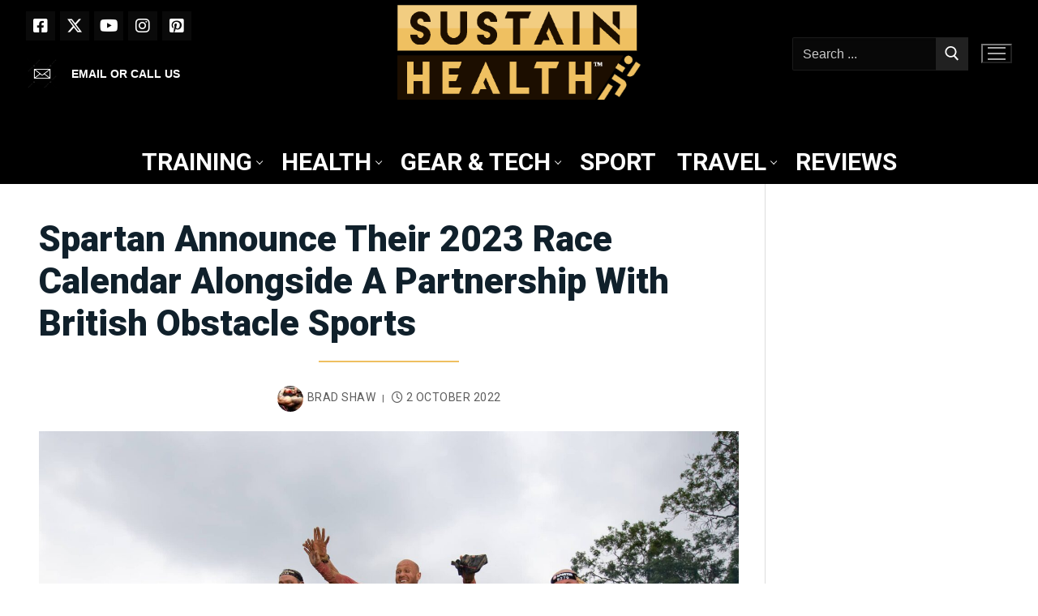

--- FILE ---
content_type: text/html; charset=UTF-8
request_url: https://sustainhealth.fit/lifestyle/spartan-2023-race-calendar/
body_size: 32146
content:
<!doctype html>
<html lang="en-GB">
<head>
	<meta charset="UTF-8">
	<meta name="viewport" content="width=device-width, initial-scale=1, maximum-scale=10.0, user-scalable=yes">
	<link rel="profile" href="http://gmpg.org/xfn/11">
	<meta name='robots' content='index, follow, max-image-preview:large, max-snippet:-1, max-video-preview:-1' />
<link rel="preconnect" href="https://fonts.googleapis.com">
<link rel="preconnect" href="https://fonts.gstatic.com" crossorigin>
<link rel="stylesheet" href="https://fonts.googleapis.com/css2?family=Roboto:wght@100;400;500;700;900&family=Playfair+Display:wght@400;500;600;700;800;900&display=swap">
<meta property="og:title" content="FITNESS TEMPLATE"/>
<meta property="og:description" content="Spartan UK has announced their 2023 race calendar which consists of 4 events,"/>
<meta property="og:image:alt" content="spartan participants"/>
<meta property="og:image" content="https://sustainhealth.fit/wp-content/uploads/2022/10/spartan-participants.jpg"/>
<meta property="og:image:width" content="2400" />
<meta property="og:image:height" content="1600" />
<meta property="og:type" content="article"/>
<meta property="og:article:published_time" content="2022-10-02 13:40:47"/>
<meta property="og:article:modified_time" content="2022-10-02 13:40:57"/>
<meta property="og:article:tag" content="Fitness Event"/>
<meta property="og:article:tag" content="Fitness News"/>
<meta property="og:article:tag" content="Spartan"/>
<meta name="twitter:card" content="summary">
<meta name="twitter:title" content="FITNESS TEMPLATE"/>
<meta name="twitter:description" content="Spartan UK has announced their 2023 race calendar which consists of 4 events,"/>
<meta name="twitter:image" content="https://sustainhealth.fit/wp-content/uploads/2022/10/spartan-participants.jpg"/>
<meta name="twitter:image:alt" content="spartan participants"/>
<meta name="author" content="Brad Shaw"/>

	<!-- This site is optimized with the Yoast SEO Premium plugin v26.8 (Yoast SEO v26.8) - https://yoast.com/product/yoast-seo-premium-wordpress/ -->
	<title>Spartan Announce Their 2023 Race Calendar Alongside A Partnership With British Obstacle Sports - Sustain Health Magazine</title>
	<meta name="description" content="Spartan UK has announced their 2023 race calendar which consists of 4 events," />
	<link rel="canonical" href="https://sustainhealth.fit/lifestyle/spartan-2023-race-calendar/" />
	<meta property="og:url" content="https://sustainhealth.fit/lifestyle/spartan-2023-race-calendar/" />
	<meta property="og:site_name" content="Sustain Health Magazine" />
	<meta property="article:publisher" content="https://www.facebook.com/SustainHealthMagazine" />
	<meta property="article:published_time" content="2022-10-02T12:40:47+00:00" />
	<meta property="article:modified_time" content="2022-10-02T12:40:57+00:00" />
	<meta property="og:image" content="https://sustainhealth.fit/wp-content/uploads/2022/10/spartan-participants.jpg" />
	<meta property="og:image:width" content="2400" />
	<meta property="og:image:height" content="1600" />
	<meta property="og:image:type" content="image/jpeg" />
	<meta name="author" content="Brad Shaw" />
	<meta name="twitter:creator" content="@sustainhealth" />
	<meta name="twitter:site" content="@sustainhealth" />
	<meta name="twitter:label1" content="Written by" />
	<meta name="twitter:data1" content="Brad Shaw" />
	<meta name="twitter:label2" content="Estimated reading time" />
	<meta name="twitter:data2" content="2 minutes" />
	<script type="application/ld+json" class="yoast-schema-graph">{"@context":"https://schema.org","@graph":[{"@type":"Article","@id":"https://sustainhealth.fit/lifestyle/spartan-2023-race-calendar/#article","isPartOf":{"@id":"https://sustainhealth.fit/lifestyle/spartan-2023-race-calendar/"},"author":{"name":"Brad Shaw","@id":"https://sustainhealth.fit/#/schema/person/3ef0595e8131b4a6939cdc9126ae6624"},"headline":"Spartan Announce Their 2023 Race Calendar Alongside A Partnership With British Obstacle Sports","datePublished":"2022-10-02T12:40:47+00:00","dateModified":"2022-10-02T12:40:57+00:00","mainEntityOfPage":{"@id":"https://sustainhealth.fit/lifestyle/spartan-2023-race-calendar/"},"wordCount":494,"commentCount":0,"publisher":{"@id":"https://sustainhealth.fit/#organization"},"image":{"@id":"https://sustainhealth.fit/lifestyle/spartan-2023-race-calendar/#primaryimage"},"thumbnailUrl":"https://sustainhealth.fit/wp-content/uploads/2022/10/spartan-participants.jpg","keywords":["Fitness Event","Fitness News","Spartan"],"articleSection":["Training"],"inLanguage":"en-GB","potentialAction":[{"@type":"CommentAction","name":"Comment","target":["https://sustainhealth.fit/lifestyle/spartan-2023-race-calendar/#respond"]}],"copyrightYear":"2022","copyrightHolder":{"@id":"https://sustainhealth.fit/#organization"}},{"@type":"WebPage","@id":"https://sustainhealth.fit/lifestyle/spartan-2023-race-calendar/","url":"https://sustainhealth.fit/lifestyle/spartan-2023-race-calendar/","name":"Spartan Announce Their 2023 Race Calendar Alongside A Partnership With British Obstacle Sports - Sustain Health Magazine","isPartOf":{"@id":"https://sustainhealth.fit/#website"},"primaryImageOfPage":{"@id":"https://sustainhealth.fit/lifestyle/spartan-2023-race-calendar/#primaryimage"},"image":{"@id":"https://sustainhealth.fit/lifestyle/spartan-2023-race-calendar/#primaryimage"},"thumbnailUrl":"https://sustainhealth.fit/wp-content/uploads/2022/10/spartan-participants.jpg","datePublished":"2022-10-02T12:40:47+00:00","dateModified":"2022-10-02T12:40:57+00:00","description":"Spartan UK has announced their 2023 race calendar which consists of 4 events,","breadcrumb":{"@id":"https://sustainhealth.fit/lifestyle/spartan-2023-race-calendar/#breadcrumb"},"inLanguage":"en-GB","potentialAction":[{"@type":"ReadAction","target":["https://sustainhealth.fit/lifestyle/spartan-2023-race-calendar/"]}]},{"@type":"ImageObject","inLanguage":"en-GB","@id":"https://sustainhealth.fit/lifestyle/spartan-2023-race-calendar/#primaryimage","url":"https://sustainhealth.fit/wp-content/uploads/2022/10/spartan-participants.jpg","contentUrl":"https://sustainhealth.fit/wp-content/uploads/2022/10/spartan-participants.jpg","width":2400,"height":1600,"caption":"spartan participants"},{"@type":"BreadcrumbList","@id":"https://sustainhealth.fit/lifestyle/spartan-2023-race-calendar/#breadcrumb","itemListElement":[{"@type":"ListItem","position":1,"name":"Home","item":"https://sustainhealth.fit/"},{"@type":"ListItem","position":2,"name":"Spartan Announce Their 2023 Race Calendar Alongside A Partnership With British Obstacle Sports"}]},{"@type":"WebSite","@id":"https://sustainhealth.fit/#website","url":"https://sustainhealth.fit/","name":"Sustain Health Magazine","description":"Helping you to Sustain your Health through fitness and sport","publisher":{"@id":"https://sustainhealth.fit/#organization"},"potentialAction":[{"@type":"SearchAction","target":{"@type":"EntryPoint","urlTemplate":"https://sustainhealth.fit/?s={search_term_string}"},"query-input":{"@type":"PropertyValueSpecification","valueRequired":true,"valueName":"search_term_string"}}],"inLanguage":"en-GB"},{"@type":["Organization","Place"],"@id":"https://sustainhealth.fit/#organization","name":"Sustain Health Magazine","alternateName":"Sustain Health Magazine","url":"https://sustainhealth.fit/","logo":{"@id":"https://sustainhealth.fit/lifestyle/spartan-2023-race-calendar/#local-main-organization-logo"},"image":{"@id":"https://sustainhealth.fit/lifestyle/spartan-2023-race-calendar/#local-main-organization-logo"},"sameAs":["https://www.facebook.com/SustainHealthMagazine","https://x.com/sustainhealth"],"description":"Sustain Health Magazine is a forward-thinking organization dedicated to empowering individuals to live healthier, more balanced lives through sustainable wellness practices. We explore a wide array of topics—from holistic nutrition and fitness to mental well-being and eco-conscious living—to inspire our readers to make informed, life-enhancing choices. Our content is rooted in evidence-based research and enriched by insights from experts, ensuring that every article, interview, and feature provides practical guidance and inspiration. At our core, Sustain Health Magazine is committed to: Promoting Holistic Well-Being: We believe that health is multidimensional, encompassing physical vitality, mental clarity, and environmental harmony. Championing Sustainability: We emphasize eco-friendly practices and sustainable living, empowering our community to care for themselves and the planet. Fostering Informed Choices: Our mission is to provide accurate, engaging, and actionable information that helps our readers navigate the complexities of modern health and wellness. Whether you’re seeking the latest trends in natural nutrition, innovative fitness routines, or mindful lifestyle tips, Sustain Health Magazine serves as your trusted guide on the journey to a healthier, more sustainable future.","legalName":"Sustain Health Magazine Ltd","foundingDate":"2020-01-21","numberOfEmployees":{"@type":"QuantitativeValue","minValue":"1","maxValue":"10"},"publishingPrinciples":"https://sustainhealth.fit/","telephone":[],"openingHoursSpecification":[{"@type":"OpeningHoursSpecification","dayOfWeek":["Monday","Tuesday","Wednesday","Thursday","Friday","Saturday","Sunday"],"opens":"09:00","closes":"17:00"}]},{"@type":"Person","@id":"https://sustainhealth.fit/#/schema/person/3ef0595e8131b4a6939cdc9126ae6624","name":"Brad Shaw","image":{"@type":"ImageObject","inLanguage":"en-GB","@id":"https://sustainhealth.fit/#/schema/person/image/","url":"https://secure.gravatar.com/avatar/102f3f3f804cf29d94ec718f68f8b5fc58898b427abb49f4b407241f1f111340?s=96&d=wp_user_avatar&r=g","contentUrl":"https://secure.gravatar.com/avatar/102f3f3f804cf29d94ec718f68f8b5fc58898b427abb49f4b407241f1f111340?s=96&d=wp_user_avatar&r=g","caption":"Brad Shaw"},"description":"Brad Shaw is an associate Fitness Editor for Sustain Health. Brad is also a Personal Trainer and former Platinum-Body company director. When not in the gym with clients working on strength and conditioning, Brad turns his attentions to helping even more people hit their fitness and health goals by finding all the latest news on exercises and branded products reviewing them for Sustain Health Magazine","url":"https://sustainhealth.fit/lifestyle/author/bradshaw/"},{"@type":"ImageObject","inLanguage":"en-GB","@id":"https://sustainhealth.fit/lifestyle/spartan-2023-race-calendar/#local-main-organization-logo","url":"https://sustainhealth.fit/wp-content/uploads/2021/09/cropped-ANDY-SUSTAIN-HEALTH-LOGO-SQUARE-2021-V2-e1630950528220-1.webp","contentUrl":"https://sustainhealth.fit/wp-content/uploads/2021/09/cropped-ANDY-SUSTAIN-HEALTH-LOGO-SQUARE-2021-V2-e1630950528220-1.webp","width":512,"height":512,"caption":"Sustain Health Magazine"}]}</script>
	<!-- / Yoast SEO Premium plugin. -->


<link rel='dns-prefetch' href='//static.addtoany.com' />
<link rel="alternate" type="application/rss+xml" title="Sustain Health Magazine &raquo; Feed" href="https://sustainhealth.fit/feed/" />
<link rel="alternate" title="oEmbed (JSON)" type="application/json+oembed" href="https://sustainhealth.fit/wp-json/oembed/1.0/embed?url=https%3A%2F%2Fsustainhealth.fit%2Flifestyle%2Fspartan-2023-race-calendar%2F" />
<link rel="alternate" title="oEmbed (XML)" type="text/xml+oembed" href="https://sustainhealth.fit/wp-json/oembed/1.0/embed?url=https%3A%2F%2Fsustainhealth.fit%2Flifestyle%2Fspartan-2023-race-calendar%2F&#038;format=xml" />
<style id='wp-img-auto-sizes-contain-inline-css' type='text/css'>
img:is([sizes=auto i],[sizes^="auto," i]){contain-intrinsic-size:3000px 1500px}
/*# sourceURL=wp-img-auto-sizes-contain-inline-css */
</style>
<style id='wp-block-library-inline-css' type='text/css'>
:root{--wp-block-synced-color:#7a00df;--wp-block-synced-color--rgb:122,0,223;--wp-bound-block-color:var(--wp-block-synced-color);--wp-editor-canvas-background:#ddd;--wp-admin-theme-color:#007cba;--wp-admin-theme-color--rgb:0,124,186;--wp-admin-theme-color-darker-10:#006ba1;--wp-admin-theme-color-darker-10--rgb:0,107,160.5;--wp-admin-theme-color-darker-20:#005a87;--wp-admin-theme-color-darker-20--rgb:0,90,135;--wp-admin-border-width-focus:2px}@media (min-resolution:192dpi){:root{--wp-admin-border-width-focus:1.5px}}.wp-element-button{cursor:pointer}:root .has-very-light-gray-background-color{background-color:#eee}:root .has-very-dark-gray-background-color{background-color:#313131}:root .has-very-light-gray-color{color:#eee}:root .has-very-dark-gray-color{color:#313131}:root .has-vivid-green-cyan-to-vivid-cyan-blue-gradient-background{background:linear-gradient(135deg,#00d084,#0693e3)}:root .has-purple-crush-gradient-background{background:linear-gradient(135deg,#34e2e4,#4721fb 50%,#ab1dfe)}:root .has-hazy-dawn-gradient-background{background:linear-gradient(135deg,#faaca8,#dad0ec)}:root .has-subdued-olive-gradient-background{background:linear-gradient(135deg,#fafae1,#67a671)}:root .has-atomic-cream-gradient-background{background:linear-gradient(135deg,#fdd79a,#004a59)}:root .has-nightshade-gradient-background{background:linear-gradient(135deg,#330968,#31cdcf)}:root .has-midnight-gradient-background{background:linear-gradient(135deg,#020381,#2874fc)}:root{--wp--preset--font-size--normal:16px;--wp--preset--font-size--huge:42px}.has-regular-font-size{font-size:1em}.has-larger-font-size{font-size:2.625em}.has-normal-font-size{font-size:var(--wp--preset--font-size--normal)}.has-huge-font-size{font-size:var(--wp--preset--font-size--huge)}.has-text-align-center{text-align:center}.has-text-align-left{text-align:left}.has-text-align-right{text-align:right}.has-fit-text{white-space:nowrap!important}#end-resizable-editor-section{display:none}.aligncenter{clear:both}.items-justified-left{justify-content:flex-start}.items-justified-center{justify-content:center}.items-justified-right{justify-content:flex-end}.items-justified-space-between{justify-content:space-between}.screen-reader-text{border:0;clip-path:inset(50%);height:1px;margin:-1px;overflow:hidden;padding:0;position:absolute;width:1px;word-wrap:normal!important}.screen-reader-text:focus{background-color:#ddd;clip-path:none;color:#444;display:block;font-size:1em;height:auto;left:5px;line-height:normal;padding:15px 23px 14px;text-decoration:none;top:5px;width:auto;z-index:100000}html :where(.has-border-color){border-style:solid}html :where([style*=border-top-color]){border-top-style:solid}html :where([style*=border-right-color]){border-right-style:solid}html :where([style*=border-bottom-color]){border-bottom-style:solid}html :where([style*=border-left-color]){border-left-style:solid}html :where([style*=border-width]){border-style:solid}html :where([style*=border-top-width]){border-top-style:solid}html :where([style*=border-right-width]){border-right-style:solid}html :where([style*=border-bottom-width]){border-bottom-style:solid}html :where([style*=border-left-width]){border-left-style:solid}html :where(img[class*=wp-image-]){height:auto;max-width:100%}:where(figure){margin:0 0 1em}html :where(.is-position-sticky){--wp-admin--admin-bar--position-offset:var(--wp-admin--admin-bar--height,0px)}@media screen and (max-width:600px){html :where(.is-position-sticky){--wp-admin--admin-bar--position-offset:0px}}

/*# sourceURL=wp-block-library-inline-css */
</style><style id='wp-block-image-inline-css' type='text/css'>
.wp-block-image>a,.wp-block-image>figure>a{display:inline-block}.wp-block-image img{box-sizing:border-box;height:auto;max-width:100%;vertical-align:bottom}@media not (prefers-reduced-motion){.wp-block-image img.hide{visibility:hidden}.wp-block-image img.show{animation:show-content-image .4s}}.wp-block-image[style*=border-radius] img,.wp-block-image[style*=border-radius]>a{border-radius:inherit}.wp-block-image.has-custom-border img{box-sizing:border-box}.wp-block-image.aligncenter{text-align:center}.wp-block-image.alignfull>a,.wp-block-image.alignwide>a{width:100%}.wp-block-image.alignfull img,.wp-block-image.alignwide img{height:auto;width:100%}.wp-block-image .aligncenter,.wp-block-image .alignleft,.wp-block-image .alignright,.wp-block-image.aligncenter,.wp-block-image.alignleft,.wp-block-image.alignright{display:table}.wp-block-image .aligncenter>figcaption,.wp-block-image .alignleft>figcaption,.wp-block-image .alignright>figcaption,.wp-block-image.aligncenter>figcaption,.wp-block-image.alignleft>figcaption,.wp-block-image.alignright>figcaption{caption-side:bottom;display:table-caption}.wp-block-image .alignleft{float:left;margin:.5em 1em .5em 0}.wp-block-image .alignright{float:right;margin:.5em 0 .5em 1em}.wp-block-image .aligncenter{margin-left:auto;margin-right:auto}.wp-block-image :where(figcaption){margin-bottom:1em;margin-top:.5em}.wp-block-image.is-style-circle-mask img{border-radius:9999px}@supports ((-webkit-mask-image:none) or (mask-image:none)) or (-webkit-mask-image:none){.wp-block-image.is-style-circle-mask img{border-radius:0;-webkit-mask-image:url('data:image/svg+xml;utf8,<svg viewBox="0 0 100 100" xmlns="http://www.w3.org/2000/svg"><circle cx="50" cy="50" r="50"/></svg>');mask-image:url('data:image/svg+xml;utf8,<svg viewBox="0 0 100 100" xmlns="http://www.w3.org/2000/svg"><circle cx="50" cy="50" r="50"/></svg>');mask-mode:alpha;-webkit-mask-position:center;mask-position:center;-webkit-mask-repeat:no-repeat;mask-repeat:no-repeat;-webkit-mask-size:contain;mask-size:contain}}:root :where(.wp-block-image.is-style-rounded img,.wp-block-image .is-style-rounded img){border-radius:9999px}.wp-block-image figure{margin:0}.wp-lightbox-container{display:flex;flex-direction:column;position:relative}.wp-lightbox-container img{cursor:zoom-in}.wp-lightbox-container img:hover+button{opacity:1}.wp-lightbox-container button{align-items:center;backdrop-filter:blur(16px) saturate(180%);background-color:#5a5a5a40;border:none;border-radius:4px;cursor:zoom-in;display:flex;height:20px;justify-content:center;opacity:0;padding:0;position:absolute;right:16px;text-align:center;top:16px;width:20px;z-index:100}@media not (prefers-reduced-motion){.wp-lightbox-container button{transition:opacity .2s ease}}.wp-lightbox-container button:focus-visible{outline:3px auto #5a5a5a40;outline:3px auto -webkit-focus-ring-color;outline-offset:3px}.wp-lightbox-container button:hover{cursor:pointer;opacity:1}.wp-lightbox-container button:focus{opacity:1}.wp-lightbox-container button:focus,.wp-lightbox-container button:hover,.wp-lightbox-container button:not(:hover):not(:active):not(.has-background){background-color:#5a5a5a40;border:none}.wp-lightbox-overlay{box-sizing:border-box;cursor:zoom-out;height:100vh;left:0;overflow:hidden;position:fixed;top:0;visibility:hidden;width:100%;z-index:100000}.wp-lightbox-overlay .close-button{align-items:center;cursor:pointer;display:flex;justify-content:center;min-height:40px;min-width:40px;padding:0;position:absolute;right:calc(env(safe-area-inset-right) + 16px);top:calc(env(safe-area-inset-top) + 16px);z-index:5000000}.wp-lightbox-overlay .close-button:focus,.wp-lightbox-overlay .close-button:hover,.wp-lightbox-overlay .close-button:not(:hover):not(:active):not(.has-background){background:none;border:none}.wp-lightbox-overlay .lightbox-image-container{height:var(--wp--lightbox-container-height);left:50%;overflow:hidden;position:absolute;top:50%;transform:translate(-50%,-50%);transform-origin:top left;width:var(--wp--lightbox-container-width);z-index:9999999999}.wp-lightbox-overlay .wp-block-image{align-items:center;box-sizing:border-box;display:flex;height:100%;justify-content:center;margin:0;position:relative;transform-origin:0 0;width:100%;z-index:3000000}.wp-lightbox-overlay .wp-block-image img{height:var(--wp--lightbox-image-height);min-height:var(--wp--lightbox-image-height);min-width:var(--wp--lightbox-image-width);width:var(--wp--lightbox-image-width)}.wp-lightbox-overlay .wp-block-image figcaption{display:none}.wp-lightbox-overlay button{background:none;border:none}.wp-lightbox-overlay .scrim{background-color:#fff;height:100%;opacity:.9;position:absolute;width:100%;z-index:2000000}.wp-lightbox-overlay.active{visibility:visible}@media not (prefers-reduced-motion){.wp-lightbox-overlay.active{animation:turn-on-visibility .25s both}.wp-lightbox-overlay.active img{animation:turn-on-visibility .35s both}.wp-lightbox-overlay.show-closing-animation:not(.active){animation:turn-off-visibility .35s both}.wp-lightbox-overlay.show-closing-animation:not(.active) img{animation:turn-off-visibility .25s both}.wp-lightbox-overlay.zoom.active{animation:none;opacity:1;visibility:visible}.wp-lightbox-overlay.zoom.active .lightbox-image-container{animation:lightbox-zoom-in .4s}.wp-lightbox-overlay.zoom.active .lightbox-image-container img{animation:none}.wp-lightbox-overlay.zoom.active .scrim{animation:turn-on-visibility .4s forwards}.wp-lightbox-overlay.zoom.show-closing-animation:not(.active){animation:none}.wp-lightbox-overlay.zoom.show-closing-animation:not(.active) .lightbox-image-container{animation:lightbox-zoom-out .4s}.wp-lightbox-overlay.zoom.show-closing-animation:not(.active) .lightbox-image-container img{animation:none}.wp-lightbox-overlay.zoom.show-closing-animation:not(.active) .scrim{animation:turn-off-visibility .4s forwards}}@keyframes show-content-image{0%{visibility:hidden}99%{visibility:hidden}to{visibility:visible}}@keyframes turn-on-visibility{0%{opacity:0}to{opacity:1}}@keyframes turn-off-visibility{0%{opacity:1;visibility:visible}99%{opacity:0;visibility:visible}to{opacity:0;visibility:hidden}}@keyframes lightbox-zoom-in{0%{transform:translate(calc((-100vw + var(--wp--lightbox-scrollbar-width))/2 + var(--wp--lightbox-initial-left-position)),calc(-50vh + var(--wp--lightbox-initial-top-position))) scale(var(--wp--lightbox-scale))}to{transform:translate(-50%,-50%) scale(1)}}@keyframes lightbox-zoom-out{0%{transform:translate(-50%,-50%) scale(1);visibility:visible}99%{visibility:visible}to{transform:translate(calc((-100vw + var(--wp--lightbox-scrollbar-width))/2 + var(--wp--lightbox-initial-left-position)),calc(-50vh + var(--wp--lightbox-initial-top-position))) scale(var(--wp--lightbox-scale));visibility:hidden}}
/*# sourceURL=https://sustainhealth.fit/wp-includes/blocks/image/style.min.css */
</style>
<style id='wp-block-list-inline-css' type='text/css'>
ol,ul{box-sizing:border-box}:root :where(.wp-block-list.has-background){padding:1.25em 2.375em}
/*# sourceURL=https://sustainhealth.fit/wp-includes/blocks/list/style.min.css */
</style>
<style id='wp-block-columns-inline-css' type='text/css'>
.wp-block-columns{box-sizing:border-box;display:flex;flex-wrap:wrap!important}@media (min-width:782px){.wp-block-columns{flex-wrap:nowrap!important}}.wp-block-columns{align-items:normal!important}.wp-block-columns.are-vertically-aligned-top{align-items:flex-start}.wp-block-columns.are-vertically-aligned-center{align-items:center}.wp-block-columns.are-vertically-aligned-bottom{align-items:flex-end}@media (max-width:781px){.wp-block-columns:not(.is-not-stacked-on-mobile)>.wp-block-column{flex-basis:100%!important}}@media (min-width:782px){.wp-block-columns:not(.is-not-stacked-on-mobile)>.wp-block-column{flex-basis:0;flex-grow:1}.wp-block-columns:not(.is-not-stacked-on-mobile)>.wp-block-column[style*=flex-basis]{flex-grow:0}}.wp-block-columns.is-not-stacked-on-mobile{flex-wrap:nowrap!important}.wp-block-columns.is-not-stacked-on-mobile>.wp-block-column{flex-basis:0;flex-grow:1}.wp-block-columns.is-not-stacked-on-mobile>.wp-block-column[style*=flex-basis]{flex-grow:0}:where(.wp-block-columns){margin-bottom:1.75em}:where(.wp-block-columns.has-background){padding:1.25em 2.375em}.wp-block-column{flex-grow:1;min-width:0;overflow-wrap:break-word;word-break:break-word}.wp-block-column.is-vertically-aligned-top{align-self:flex-start}.wp-block-column.is-vertically-aligned-center{align-self:center}.wp-block-column.is-vertically-aligned-bottom{align-self:flex-end}.wp-block-column.is-vertically-aligned-stretch{align-self:stretch}.wp-block-column.is-vertically-aligned-bottom,.wp-block-column.is-vertically-aligned-center,.wp-block-column.is-vertically-aligned-top{width:100%}
/*# sourceURL=https://sustainhealth.fit/wp-includes/blocks/columns/style.min.css */
</style>
<style id='wp-block-paragraph-inline-css' type='text/css'>
.is-small-text{font-size:.875em}.is-regular-text{font-size:1em}.is-large-text{font-size:2.25em}.is-larger-text{font-size:3em}.has-drop-cap:not(:focus):first-letter{float:left;font-size:8.4em;font-style:normal;font-weight:100;line-height:.68;margin:.05em .1em 0 0;text-transform:uppercase}body.rtl .has-drop-cap:not(:focus):first-letter{float:none;margin-left:.1em}p.has-drop-cap.has-background{overflow:hidden}:root :where(p.has-background){padding:1.25em 2.375em}:where(p.has-text-color:not(.has-link-color)) a{color:inherit}p.has-text-align-left[style*="writing-mode:vertical-lr"],p.has-text-align-right[style*="writing-mode:vertical-rl"]{rotate:180deg}
/*# sourceURL=https://sustainhealth.fit/wp-includes/blocks/paragraph/style.min.css */
</style>
<style id='global-styles-inline-css' type='text/css'>
:root{--wp--preset--aspect-ratio--square: 1;--wp--preset--aspect-ratio--4-3: 4/3;--wp--preset--aspect-ratio--3-4: 3/4;--wp--preset--aspect-ratio--3-2: 3/2;--wp--preset--aspect-ratio--2-3: 2/3;--wp--preset--aspect-ratio--16-9: 16/9;--wp--preset--aspect-ratio--9-16: 9/16;--wp--preset--color--black: #000000;--wp--preset--color--cyan-bluish-gray: #abb8c3;--wp--preset--color--white: #ffffff;--wp--preset--color--pale-pink: #f78da7;--wp--preset--color--vivid-red: #cf2e2e;--wp--preset--color--luminous-vivid-orange: #ff6900;--wp--preset--color--luminous-vivid-amber: #fcb900;--wp--preset--color--light-green-cyan: #7bdcb5;--wp--preset--color--vivid-green-cyan: #00d084;--wp--preset--color--pale-cyan-blue: #8ed1fc;--wp--preset--color--vivid-cyan-blue: #0693e3;--wp--preset--color--vivid-purple: #9b51e0;--wp--preset--gradient--vivid-cyan-blue-to-vivid-purple: linear-gradient(135deg,rgb(6,147,227) 0%,rgb(155,81,224) 100%);--wp--preset--gradient--light-green-cyan-to-vivid-green-cyan: linear-gradient(135deg,rgb(122,220,180) 0%,rgb(0,208,130) 100%);--wp--preset--gradient--luminous-vivid-amber-to-luminous-vivid-orange: linear-gradient(135deg,rgb(252,185,0) 0%,rgb(255,105,0) 100%);--wp--preset--gradient--luminous-vivid-orange-to-vivid-red: linear-gradient(135deg,rgb(255,105,0) 0%,rgb(207,46,46) 100%);--wp--preset--gradient--very-light-gray-to-cyan-bluish-gray: linear-gradient(135deg,rgb(238,238,238) 0%,rgb(169,184,195) 100%);--wp--preset--gradient--cool-to-warm-spectrum: linear-gradient(135deg,rgb(74,234,220) 0%,rgb(151,120,209) 20%,rgb(207,42,186) 40%,rgb(238,44,130) 60%,rgb(251,105,98) 80%,rgb(254,248,76) 100%);--wp--preset--gradient--blush-light-purple: linear-gradient(135deg,rgb(255,206,236) 0%,rgb(152,150,240) 100%);--wp--preset--gradient--blush-bordeaux: linear-gradient(135deg,rgb(254,205,165) 0%,rgb(254,45,45) 50%,rgb(107,0,62) 100%);--wp--preset--gradient--luminous-dusk: linear-gradient(135deg,rgb(255,203,112) 0%,rgb(199,81,192) 50%,rgb(65,88,208) 100%);--wp--preset--gradient--pale-ocean: linear-gradient(135deg,rgb(255,245,203) 0%,rgb(182,227,212) 50%,rgb(51,167,181) 100%);--wp--preset--gradient--electric-grass: linear-gradient(135deg,rgb(202,248,128) 0%,rgb(113,206,126) 100%);--wp--preset--gradient--midnight: linear-gradient(135deg,rgb(2,3,129) 0%,rgb(40,116,252) 100%);--wp--preset--font-size--small: 13px;--wp--preset--font-size--medium: 20px;--wp--preset--font-size--large: 36px;--wp--preset--font-size--x-large: 42px;--wp--preset--spacing--20: 0.44rem;--wp--preset--spacing--30: 0.67rem;--wp--preset--spacing--40: 1rem;--wp--preset--spacing--50: 1.5rem;--wp--preset--spacing--60: 2.25rem;--wp--preset--spacing--70: 3.38rem;--wp--preset--spacing--80: 5.06rem;--wp--preset--shadow--natural: 6px 6px 9px rgba(0, 0, 0, 0.2);--wp--preset--shadow--deep: 12px 12px 50px rgba(0, 0, 0, 0.4);--wp--preset--shadow--sharp: 6px 6px 0px rgba(0, 0, 0, 0.2);--wp--preset--shadow--outlined: 6px 6px 0px -3px rgb(255, 255, 255), 6px 6px rgb(0, 0, 0);--wp--preset--shadow--crisp: 6px 6px 0px rgb(0, 0, 0);}:where(.is-layout-flex){gap: 0.5em;}:where(.is-layout-grid){gap: 0.5em;}body .is-layout-flex{display: flex;}.is-layout-flex{flex-wrap: wrap;align-items: center;}.is-layout-flex > :is(*, div){margin: 0;}body .is-layout-grid{display: grid;}.is-layout-grid > :is(*, div){margin: 0;}:where(.wp-block-columns.is-layout-flex){gap: 2em;}:where(.wp-block-columns.is-layout-grid){gap: 2em;}:where(.wp-block-post-template.is-layout-flex){gap: 1.25em;}:where(.wp-block-post-template.is-layout-grid){gap: 1.25em;}.has-black-color{color: var(--wp--preset--color--black) !important;}.has-cyan-bluish-gray-color{color: var(--wp--preset--color--cyan-bluish-gray) !important;}.has-white-color{color: var(--wp--preset--color--white) !important;}.has-pale-pink-color{color: var(--wp--preset--color--pale-pink) !important;}.has-vivid-red-color{color: var(--wp--preset--color--vivid-red) !important;}.has-luminous-vivid-orange-color{color: var(--wp--preset--color--luminous-vivid-orange) !important;}.has-luminous-vivid-amber-color{color: var(--wp--preset--color--luminous-vivid-amber) !important;}.has-light-green-cyan-color{color: var(--wp--preset--color--light-green-cyan) !important;}.has-vivid-green-cyan-color{color: var(--wp--preset--color--vivid-green-cyan) !important;}.has-pale-cyan-blue-color{color: var(--wp--preset--color--pale-cyan-blue) !important;}.has-vivid-cyan-blue-color{color: var(--wp--preset--color--vivid-cyan-blue) !important;}.has-vivid-purple-color{color: var(--wp--preset--color--vivid-purple) !important;}.has-black-background-color{background-color: var(--wp--preset--color--black) !important;}.has-cyan-bluish-gray-background-color{background-color: var(--wp--preset--color--cyan-bluish-gray) !important;}.has-white-background-color{background-color: var(--wp--preset--color--white) !important;}.has-pale-pink-background-color{background-color: var(--wp--preset--color--pale-pink) !important;}.has-vivid-red-background-color{background-color: var(--wp--preset--color--vivid-red) !important;}.has-luminous-vivid-orange-background-color{background-color: var(--wp--preset--color--luminous-vivid-orange) !important;}.has-luminous-vivid-amber-background-color{background-color: var(--wp--preset--color--luminous-vivid-amber) !important;}.has-light-green-cyan-background-color{background-color: var(--wp--preset--color--light-green-cyan) !important;}.has-vivid-green-cyan-background-color{background-color: var(--wp--preset--color--vivid-green-cyan) !important;}.has-pale-cyan-blue-background-color{background-color: var(--wp--preset--color--pale-cyan-blue) !important;}.has-vivid-cyan-blue-background-color{background-color: var(--wp--preset--color--vivid-cyan-blue) !important;}.has-vivid-purple-background-color{background-color: var(--wp--preset--color--vivid-purple) !important;}.has-black-border-color{border-color: var(--wp--preset--color--black) !important;}.has-cyan-bluish-gray-border-color{border-color: var(--wp--preset--color--cyan-bluish-gray) !important;}.has-white-border-color{border-color: var(--wp--preset--color--white) !important;}.has-pale-pink-border-color{border-color: var(--wp--preset--color--pale-pink) !important;}.has-vivid-red-border-color{border-color: var(--wp--preset--color--vivid-red) !important;}.has-luminous-vivid-orange-border-color{border-color: var(--wp--preset--color--luminous-vivid-orange) !important;}.has-luminous-vivid-amber-border-color{border-color: var(--wp--preset--color--luminous-vivid-amber) !important;}.has-light-green-cyan-border-color{border-color: var(--wp--preset--color--light-green-cyan) !important;}.has-vivid-green-cyan-border-color{border-color: var(--wp--preset--color--vivid-green-cyan) !important;}.has-pale-cyan-blue-border-color{border-color: var(--wp--preset--color--pale-cyan-blue) !important;}.has-vivid-cyan-blue-border-color{border-color: var(--wp--preset--color--vivid-cyan-blue) !important;}.has-vivid-purple-border-color{border-color: var(--wp--preset--color--vivid-purple) !important;}.has-vivid-cyan-blue-to-vivid-purple-gradient-background{background: var(--wp--preset--gradient--vivid-cyan-blue-to-vivid-purple) !important;}.has-light-green-cyan-to-vivid-green-cyan-gradient-background{background: var(--wp--preset--gradient--light-green-cyan-to-vivid-green-cyan) !important;}.has-luminous-vivid-amber-to-luminous-vivid-orange-gradient-background{background: var(--wp--preset--gradient--luminous-vivid-amber-to-luminous-vivid-orange) !important;}.has-luminous-vivid-orange-to-vivid-red-gradient-background{background: var(--wp--preset--gradient--luminous-vivid-orange-to-vivid-red) !important;}.has-very-light-gray-to-cyan-bluish-gray-gradient-background{background: var(--wp--preset--gradient--very-light-gray-to-cyan-bluish-gray) !important;}.has-cool-to-warm-spectrum-gradient-background{background: var(--wp--preset--gradient--cool-to-warm-spectrum) !important;}.has-blush-light-purple-gradient-background{background: var(--wp--preset--gradient--blush-light-purple) !important;}.has-blush-bordeaux-gradient-background{background: var(--wp--preset--gradient--blush-bordeaux) !important;}.has-luminous-dusk-gradient-background{background: var(--wp--preset--gradient--luminous-dusk) !important;}.has-pale-ocean-gradient-background{background: var(--wp--preset--gradient--pale-ocean) !important;}.has-electric-grass-gradient-background{background: var(--wp--preset--gradient--electric-grass) !important;}.has-midnight-gradient-background{background: var(--wp--preset--gradient--midnight) !important;}.has-small-font-size{font-size: var(--wp--preset--font-size--small) !important;}.has-medium-font-size{font-size: var(--wp--preset--font-size--medium) !important;}.has-large-font-size{font-size: var(--wp--preset--font-size--large) !important;}.has-x-large-font-size{font-size: var(--wp--preset--font-size--x-large) !important;}
:where(.wp-block-columns.is-layout-flex){gap: 2em;}:where(.wp-block-columns.is-layout-grid){gap: 2em;}
/*# sourceURL=global-styles-inline-css */
</style>
<style id='core-block-supports-inline-css' type='text/css'>
.wp-elements-e4c46d3d22f54d55c64c049c83684205 a:where(:not(.wp-element-button)){color:var(--wp--preset--color--white);}.wp-elements-5402e596705af6dd774d4c5293578124 a:where(:not(.wp-element-button)){color:#8a6a00;}.wp-elements-67e300d8ab33748806f12812c408e62d a:where(:not(.wp-element-button)){color:#8a6a00;}.wp-elements-c8f5eab5e40647a73a5703e5f255b2a2 a:where(:not(.wp-element-button)){color:#8a6a00;}.wp-elements-ac4b0dde8a81723390100bf505924329 a:where(:not(.wp-element-button)){color:#8a6a00;}.wp-elements-1e64be626a2796e5c4e895676acb3841 a:where(:not(.wp-element-button)){color:#8a6a00;}.wp-elements-d28323304818d3b87d78677957944a6a a:where(:not(.wp-element-button)){color:#8a6a00;}.wp-elements-46394f6f559b6add07be20aa043d2b6a a:where(:not(.wp-element-button)){color:#8a6a00;}.wp-elements-4cca48f27cfd968b14ad69dd7fa8ad49 a:where(:not(.wp-element-button)){color:#8a6a00;}.wp-elements-a725affa8f0514c97eee98275de80114 a:where(:not(.wp-element-button)){color:#8a6a00;}.wp-elements-26abb95684cd50c63b3d34d393ccbf03 a:where(:not(.wp-element-button)){color:#8a6a00;}.wp-elements-4a7a1710a7c7aaaa0454ae2347aa5278 a:where(:not(.wp-element-button)){color:#8a6a00;}.wp-elements-81f4a10104614b972b46e90bcc3c9cac a:where(:not(.wp-element-button)){color:#8a6a00;}.wp-elements-b40d5c6c5e423a7d93150401a8269fdd a:where(:not(.wp-element-button)){color:#8a6a00;}.wp-elements-ad7549f388eb9522732ebc70cb11d85b a:where(:not(.wp-element-button)){color:#8a6a00;}.wp-elements-7527bb71f5a8ef14c0f2073b23a42a7d a:where(:not(.wp-element-button)){color:#8a6a00;}.wp-container-core-columns-is-layout-9d6595d7{flex-wrap:nowrap;}.wp-elements-0bc27b237a41e57f1752a48db0a9d680 a:where(:not(.wp-element-button)){color:var(--wp--preset--color--white);}.wp-elements-045f1aa1cfe8d6da3eef509483c0eafa a:where(:not(.wp-element-button)){color:#8a6a00;}.wp-elements-5e2b6fd103057f20c026b54acbd4a697 a:where(:not(.wp-element-button)){color:#8a6a00;}.wp-elements-0e7307debb71a7e0f9821db523c43c72 a:where(:not(.wp-element-button)){color:#8a6a00;}.wp-elements-f2a3a282ad8f552f19688545306845ac a:where(:not(.wp-element-button)){color:#8a6a00;}.wp-elements-6cf5efc5b85072c6d551e45c65187d3c a:where(:not(.wp-element-button)){color:#8a6a00;}.wp-elements-2680bc20c474e7cad75833ad1bcd42c0 a:where(:not(.wp-element-button)){color:#8a6a00;}.wp-elements-ebcf9ed4f6b4e81b95025ce785985268 a:where(:not(.wp-element-button)){color:#8a6a00;}.wp-elements-db7c790de0a833849a1c9b39d064ed96 a:where(:not(.wp-element-button)){color:#8a6a00;}.wp-elements-5d516274aa34b3ccd478fd0c23fe8fda a:where(:not(.wp-element-button)){color:#8a6a00;}.wp-elements-ba22c89c8d527e38b0136780dad16d24 a:where(:not(.wp-element-button)){color:#8a6a00;}.wp-elements-6e90d7381bdd1908ed24be39dd6c18ab a:where(:not(.wp-element-button)){color:#8a6a00;}
/*# sourceURL=core-block-supports-inline-css */
</style>

<style id='classic-theme-styles-inline-css' type='text/css'>
/*! This file is auto-generated */
.wp-block-button__link{color:#fff;background-color:#32373c;border-radius:9999px;box-shadow:none;text-decoration:none;padding:calc(.667em + 2px) calc(1.333em + 2px);font-size:1.125em}.wp-block-file__button{background:#32373c;color:#fff;text-decoration:none}
/*# sourceURL=/wp-includes/css/classic-themes.min.css */
</style>
<link rel='stylesheet' id='coblocks-extensions-css' href='https://sustainhealth.fit/wp-content/plugins/coblocks/dist/style-coblocks-extensions.css?ver=3.1.16' type='text/css' media='all' />
<link rel='stylesheet' id='coblocks-animation-css' href='https://sustainhealth.fit/wp-content/plugins/coblocks/dist/style-coblocks-animation.css?ver=2677611078ee87eb3b1c' type='text/css' media='all' />
<link rel='stylesheet' id='gn-frontend-gnfollow-style-css' href='https://sustainhealth.fit/wp-content/plugins/gn-publisher/assets/css/gn-frontend-gnfollow.min.css?ver=1.5.26' type='text/css' media='all' />
<style id='wpxpo-global-style-inline-css' type='text/css'>
:root { --preset-color1: #00ADB5 --preset-color2: #F08A5D --preset-color3: #B83B5E --preset-color4: #B83B5E --preset-color5: #71C9CE --preset-color6: #F38181 --preset-color7: #FF2E63 --preset-color8: #EEEEEE --preset-color9: #F9ED69 } html body.postx-admin-page .editor-styles-wrapper, html body.postx-admin-page .editor-styles-wrapper p, html body.postx-page, html body.postx-page p, html.colibri-wp-theme body.postx-page, html.colibri-wp-theme body.postx-page p, body.block-editor-iframe__body, body.block-editor-iframe__body p { color: var(--postx_preset_Contrast_2_color); } html body.postx-admin-page .editor-styles-wrapper h1, html body.postx-page h1, html body.postx-admin-page .editor-styles-wrapper h2, html body.postx-page h2, html body.postx-admin-page .editor-styles-wrapper h3, html body.postx-page h3, html body.postx-admin-page .editor-styles-wrapper h4, html body.postx-page h4, html body.postx-admin-page .editor-styles-wrapper h5, html body.postx-page h5, html body.postx-admin-page .editor-styles-wrapper h6, html body.postx-page h6 { color: var(--postx_preset_Contrast_1_color); } html.colibri-wp-theme body.postx-page h1, html.colibri-wp-theme body.postx-page h2, html.colibri-wp-theme body.postx-page h3, html.colibri-wp-theme body.postx-page h4, html.colibri-wp-theme body.postx-page h5, html.colibri-wp-theme body.postx-page h6 { color: var(--postx_preset_Contrast_1_color); } body.block-editor-iframe__body h1, body.block-editor-iframe__body h2, body.block-editor-iframe__body h3, body.block-editor-iframe__body h4, body.block-editor-iframe__body h5, body.block-editor-iframe__body h6 { color: var(--postx_preset_Contrast_1_color); } html body.postx-admin-page .editor-styles-wrapper, html body.postx-page, html body.postx-admin-page.block-editor-page.post-content-style-boxed .editor-styles-wrapper::before, html.colibri-wp-theme body.postx-page, body.block-editor-iframe__body { background-color: rgba(255,255,255,1); } html body.postx-admin-page .editor-styles-wrapper h1, html body.postx-page h1, html body.postx-admin-page .editor-styles-wrapper h2, html body.postx-page h2, html body.postx-admin-page .editor-styles-wrapper h3, html body.postx-page h3, html body.postx-admin-page .editor-styles-wrapper h4, html body.postx-page h4, html body.postx-admin-page .editor-styles-wrapper h5, html body.postx-page h5, html body.postx-admin-page .editor-styles-wrapper h6, html body.postx-page h6 { font-family: var(--postx_preset_Heading_typo_font_family),var(--postx_preset_Heading_typo_font_family_type); font-weight: var(--postx_preset_Heading_typo_font_weight); font-style: var(--postx_preset_Heading_typo_font_style); text-transform: var(--postx_preset_Heading_typo_text_transform); text-decoration: var(--postx_preset_Heading_typo_text_decoration); letter-spacing: var(--postx_preset_Heading_typo_letter_spacing_lg, normal); } html.colibri-wp-theme body.postx-page h1, html.colibri-wp-theme body.postx-page h2, html.colibri-wp-theme body.postx-page h3, html.colibri-wp-theme body.postx-page h4, html.colibri-wp-theme body.postx-page h5, html.colibri-wp-theme body.postx-page h6 { font-family: var(--postx_preset_Heading_typo_font_family),var(--postx_preset_Heading_typo_font_family_type); font-weight: var(--postx_preset_Heading_typo_font_weight); font-style: var(--postx_preset_Heading_typo_font_style); text-transform: var(--postx_preset_Heading_typo_text_transform); text-decoration: var(--postx_preset_Heading_typo_text_decoration); letter-spacing: var(--postx_preset_Heading_typo_letter_spacing_lg, normal); } body.block-editor-iframe__body h1, body.block-editor-iframe__body h2, body.block-editor-iframe__body h3, body.block-editor-iframe__body h4, body.block-editor-iframe__body h5, body.block-editor-iframe__body h6 { font-family: var(--postx_preset_Heading_typo_font_family),var(--postx_preset_Heading_typo_font_family_type); font-weight: var(--postx_preset_Heading_typo_font_weight); font-style: var(--postx_preset_Heading_typo_font_style); text-transform: var(--postx_preset_Heading_typo_text_transform); text-decoration: var(--postx_preset_Heading_typo_text_decoration); letter-spacing: var(--postx_preset_Heading_typo_letter_spacing_lg, normal); } html body.postx-admin-page .editor-styles-wrapper h1, html body.postx-page h1, html.colibri-wp-theme body.postx-page h1, body.block-editor-iframe__body h1 { font-size: var(--postx_preset_heading_h1_typo_font_size_lg, initial); line-height: var(--postx_preset_heading_h1_typo_line_height_lg, normal) !important; } html body.postx-admin-page .editor-styles-wrapper h2, html body.postx-page h2, html.colibri-wp-theme body.postx-page h2, body.block-editor-iframe__body h2 { font-size: var(--postx_preset_heading_h2_typo_font_size_lg, initial); line-height: var(--postx_preset_heading_h2_typo_line_height_lg, normal) !important; } html body.postx-admin-page .editor-styles-wrapper h3, html body.postx-page h3, html.colibri-wp-theme body.postx-page h3, body.block-editor-iframe__body h3 { font-size: var(--postx_preset_heading_h3_typo_font_size_lg, initial); line-height: var(--postx_preset_heading_h3_typo_line_height_lg, normal) !important; } html body.postx-admin-page .editor-styles-wrapper h4, html body.postx-page h4, html.colibri-wp-theme body.postx-page h4, body.block-editor-iframe__body h4 { font-size: var(--postx_preset_heading_h4_typo_font_size_lg, initial); line-height: var(--postx_preset_heading_h4_typo_line_height_lg, normal) !important; } html body.postx-admin-page .editor-styles-wrapper h5, html body.postx-page h5, html.colibri-wp-theme body.postx-page h5, body.block-editor-iframe__body h5 { font-size: var(--postx_preset_heading_h5_typo_font_size_lg, initial); line-height: var(--postx_preset_heading_h5_typo_line_height_lg, normal) !important; } html body.postx-admin-page .editor-styles-wrapper h6, html body.postx-page h6, html.colibri-wp-theme body.postx-page h6, body.block-editor-iframe__body h6 { font-size: var(--postx_preset_heading_h6_typo_font_size_lg, initial); line-height: var(--postx_preset_heading_h6_typo_line_height_lg, normal) !important; } @media (max-width: 991px) { html body.postx-admin-page .editor-styles-wrapper h1 , html body.postx-page h1, html body.postx-admin-page .editor-styles-wrapper h2 , html body.postx-page h2, html body.postx-admin-page .editor-styles-wrapper h3 , html body.postx-page h3, html body.postx-admin-page .editor-styles-wrapper h4 , html body.postx-page h4, html body.postx-admin-page .editor-styles-wrapper h5 , html body.postx-page h5, html body.postx-admin-page .editor-styles-wrapper h6 , html body.postx-page h6 { letter-spacing: var(--postx_preset_Heading_typo_letter_spacing_sm, normal); } html.colibri-wp-theme body.postx-page h1, html.colibri-wp-theme body.postx-page h2, html.colibri-wp-theme body.postx-page h3, html.colibri-wp-theme body.postx-page h4, html.colibri-wp-theme body.postx-page h5, html.colibri-wp-theme body.postx-page h6 { letter-spacing: var(--postx_preset_Heading_typo_letter_spacing_sm, normal); } body.block-editor-iframe__body h1, body.block-editor-iframe__body h2, body.block-editor-iframe__body h3, body.block-editor-iframe__body h4, body.block-editor-iframe__body h5, body.block-editor-iframe__body h6 { letter-spacing: var(--postx_preset_Heading_typo_letter_spacing_sm, normal); } html body.postx-admin-page .editor-styles-wrapper h1, html body.postx-page h1, html.colibri-wp-theme body.postx-page h1, body.block-editor-iframe__body h1 { font-size: var(--postx_preset_heading_h1_typo_font_size_sm, initial); line-height: var(--postx_preset_heading_h1_typo_line_height_sm, normal) !important; } html body.postx-admin-page .editor-styles-wrapper h2, html body.postx-page h2, html.colibri-wp-theme body.postx-page h2, body.block-editor-iframe__body h2 { font-size: var(--postx_preset_heading_h2_typo_font_size_sm, initial); line-height: var(--postx_preset_heading_h2_typo_line_height_sm, normal) !important; } html body.postx-admin-page .editor-styles-wrapper h3, html body.postx-page h3, html.colibri-wp-theme body.postx-page h3, body.block-editor-iframe__body h3 { font-size: var(--postx_preset_heading_h3_typo_font_size_sm, initial); line-height: var(--postx_preset_heading_h3_typo_line_height_sm, normal) !important; } html body.postx-admin-page .editor-styles-wrapper h4, html body.postx-page h4, html.colibri-wp-theme body.postx-page h4, body.block-editor-iframe__body h4 { font-size: var(--postx_preset_heading_h4_typo_font_size_sm, initial); line-height: var(--postx_preset_heading_h4_typo_line_height_sm, normal) !important; } html body.postx-admin-page .editor-styles-wrapper h5, html body.postx-page h5, html.colibri-wp-theme body.postx-page h5, body.block-editor-iframe__body h5 { font-size: var(--postx_preset_heading_h5_typo_font_size_sm, initial); line-height: var(--postx_preset_heading_h5_typo_line_height_sm, normal) !important; } html body.postx-admin-page .editor-styles-wrapper h6, html body.postx-page h6, html.colibri-wp-theme body.postx-page h6, body.block-editor-iframe__body h6 { font-size: var(--postx_preset_heading_h6_typo_font_size_sm, initial); line-height: var(--postx_preset_heading_h6_typo_line_height_sm, normal) !important; } } @media (max-width: 767px) { html body.postx-admin-page .editor-styles-wrapper h1, html body.postx-page h1, html body.postx-admin-page .editor-styles-wrapper h2, html body.postx-page h2, html body.postx-admin-page .editor-styles-wrapper h3, html body.postx-page h3, html body.postx-admin-page .editor-styles-wrapper h4, html body.postx-page h4, html body.postx-admin-page .editor-styles-wrapper h5, html body.postx-page h5, html body.postx-admin-page .editor-styles-wrapper h6, html body.postx-page h6 { letter-spacing: var(--postx_preset_Heading_typo_letter_spacing_xs, normal); } html.colibri-wp-theme body.postx-page h1, html.colibri-wp-theme body.postx-page h2, html.colibri-wp-theme body.postx-page h3, html.colibri-wp-theme body.postx-page h4, html.colibri-wp-theme body.postx-page h5, html.colibri-wp-theme body.postx-page h6 { letter-spacing: var(--postx_preset_Heading_typo_letter_spacing_xs, normal); } body.block-editor-iframe__body h1, body.block-editor-iframe__body h2, body.block-editor-iframe__body h3, body.block-editor-iframe__body h4, body.block-editor-iframe__body h5, body.block-editor-iframe__body h6 { letter-spacing: var(--postx_preset_Heading_typo_letter_spacing_xs, normal); } html body.postx-admin-page .editor-styles-wrapper h1, html body.postx-page h1, html.colibri-wp-theme body.postx-page h1, body.block-editor-iframe__body h1 { font-size: var(--postx_preset_heading_h1_typo_font_size_xs, initial); line-height: var(--postx_preset_heading_h1_typo_line_height_xs, normal) !important; } html body.postx-admin-page .editor-styles-wrapper h2, html body.postx-page h2, html.colibri-wp-theme body.postx-page h2, body.block-editor-iframe__body h2 { font-size: var(--postx_preset_heading_h2_typo_font_size_xs, initial); line-height: var(--postx_preset_heading_h2_typo_line_height_xs, normal) !important; } html body.postx-admin-page .editor-styles-wrapper h3, html body.postx-page h3, html.colibri-wp-theme body.postx-page h3, body.block-editor-iframe__body h3 { font-size: var(--postx_preset_heading_h3_typo_font_size_xs, initial); line-height: var(--postx_preset_heading_h3_typo_line_height_xs, normal) !important; } html body.postx-admin-page .editor-styles-wrapper h4, html body.postx-page h4, html.colibri-wp-theme body.postx-page h4, body.block-editor-iframe__body h4 { font-size: var(--postx_preset_heading_h4_typo_font_size_xs, initial); line-height: var(--postx_preset_heading_h4_typo_line_height_xs, normal) !important; } html body.postx-admin-page .editor-styles-wrapper h5, html body.postx-page h5, html.colibri-wp-theme body.postx-page h5, body.block-editor-iframe__body h5 { font-size: var(--postx_preset_heading_h5_typo_font_size_xs, initial); line-height: var(--postx_preset_heading_h5_typo_line_height_xs, normal) !important; } html body.postx-admin-page .editor-styles-wrapper h6, html body.postx-page h6, html.colibri-wp-theme body.postx-page h6, body.block-editor-iframe__body h6 { font-size: var(--postx_preset_heading_h6_typo_font_size_xs, initial); line-height: var(--postx_preset_heading_h6_typo_line_height_xs, normal) !important; } } html body.postx-admin-page .editor-styles-wrapper, html body.postx-page, html body.postx-admin-page .editor-styles-wrapper p, html body.postx-page p, html.colibri-wp-theme body.postx-page, html.colibri-wp-theme body.postx-page p, body.block-editor-iframe__body, body.block-editor-iframe__body p { font-family: var(--postx_preset_Body_and_Others_typo_font_family),var(--postx_preset_Body_and_Others_typo_font_family_type); font-weight: var(--postx_preset_Body_and_Others_typo_font_weight); font-style: var(--postx_preset_Body_and_Others_typo_font_style); text-transform: var(--postx_preset_Body_and_Others_typo_text_transform); text-decoration: var(--postx_preset_Body_and_Others_typo_text_decoration); letter-spacing: var(--postx_preset_Body_and_Others_typo_letter_spacing_lg, normal); font-size: var(--postx_preset_body_typo_font_size_lg, initial); line-height: var(--postx_preset_body_typo_line_height_lg, normal) !important; } @media (max-width: 991px) { .postx-admin-page .editor-styles-wrapper, .postx-page, .postx-admin-page .editor-styles-wrapper p, .postx-page p, html.colibri-wp-theme body.postx-page, html.colibri-wp-theme body.postx-page p, body.block-editor-iframe__body, body.block-editor-iframe__body p { letter-spacing: var(--postx_preset_Body_and_Others_typo_letter_spacing_sm, normal); font-size: var(--postx_preset_body_typo_font_size_sm, initial); line-height: var(--postx_preset_body_typo_line_height_sm, normal) !important; } } @media (max-width: 767px) { .postx-admin-page .editor-styles-wrapper, .postx-page, .postx-admin-page .editor-styles-wrapper p, .postx-page p, html.colibri-wp-theme body.postx-page, html.colibri-wp-theme body.postx-page p, body.block-editor-iframe__body, body.block-editor-iframe__body p { letter-spacing: var(--postx_preset_Body_and_Others_typo_letter_spacing_xs, normal); font-size: var(--postx_preset_body_typo_font_size_xs, initial); line-height: var(--postx_preset_body_typo_line_height_xs, normal) !important; } }
/*# sourceURL=wpxpo-global-style-inline-css */
</style>
<style id='ultp-preset-colors-style-inline-css' type='text/css'>
:root { --postx_preset_Base_1_color: #ffffff; --postx_preset_Base_2_color: #ecf3f8; --postx_preset_Base_3_color: #B4C2D6; --postx_preset_Primary_color: #2890e8; --postx_preset_Secondary_color: #6cb0f4; --postx_preset_Tertiary_color: #1D3347; --postx_preset_Contrast_3_color: #4B586C; --postx_preset_Contrast_2_color: #2c4358; --postx_preset_Contrast_1_color: #10202b; --postx_preset_Over_Primary_color: #ffffff;  }
/*# sourceURL=ultp-preset-colors-style-inline-css */
</style>
<style id='ultp-preset-gradient-style-inline-css' type='text/css'>
:root { --postx_preset_Primary_to_Secondary_to_Right_gradient: linear-gradient(90deg, var(--postx_preset_Primary_color) 0%, var(--postx_preset_Secondary_color) 100%); --postx_preset_Primary_to_Secondary_to_Bottom_gradient: linear-gradient(180deg, var(--postx_preset_Primary_color) 0%, var(--postx_preset_Secondary_color) 100%); --postx_preset_Secondary_to_Primary_to_Right_gradient: linear-gradient(90deg, var(--postx_preset_Secondary_color) 0%, var(--postx_preset_Primary_color) 100%); --postx_preset_Secondary_to_Primary_to_Bottom_gradient: linear-gradient(180deg, var(--postx_preset_Secondary_color) 0%, var(--postx_preset_Primary_color) 100%); --postx_preset_Cold_Evening_gradient: linear-gradient(0deg, rgb(12, 52, 131) 0%, rgb(162, 182, 223) 100%, rgb(107, 140, 206) 100%, rgb(162, 182, 223) 100%); --postx_preset_Purple_Division_gradient: linear-gradient(0deg, rgb(112, 40, 228) 0%, rgb(229, 178, 202) 100%); --postx_preset_Over_Sun_gradient: linear-gradient(60deg, rgb(171, 236, 214) 0%, rgb(251, 237, 150) 100%); --postx_preset_Morning_Salad_gradient: linear-gradient(-255deg, rgb(183, 248, 219) 0%, rgb(80, 167, 194) 100%); --postx_preset_Fabled_Sunset_gradient: linear-gradient(-270deg, rgb(35, 21, 87) 0%, rgb(68, 16, 122) 29%, rgb(255, 19, 97) 67%, rgb(255, 248, 0) 100%);  }
/*# sourceURL=ultp-preset-gradient-style-inline-css */
</style>
<style id='ultp-preset-typo-style-inline-css' type='text/css'>
:root { --postx_preset_Heading_typo_font_family: Roboto; --postx_preset_Heading_typo_font_family_type: sans-serif; --postx_preset_Heading_typo_font_weight: 500; --postx_preset_Heading_typo_text_transform: capitalize; --postx_preset_Body_and_Others_typo_font_family: Roboto; --postx_preset_Body_and_Others_typo_font_family_type: sans-serif; --postx_preset_Body_and_Others_typo_font_weight: 400; --postx_preset_body_typo_font_size_lg: 16px; --postx_preset_body_typo_font_size_sm: 15px; --postx_preset_body_typo_font_size_xs: 15px; --postx_preset_body_typo_line_height_lg: 1.6em; --postx_preset_body_typo_line_height_sm: 1.6em; --postx_preset_body_typo_line_height_xs: 1.6em; --postx_preset_paragraph_1_typo_font_size_lg: 14px; --postx_preset_paragraph_1_typo_font_size_sm: 13px; --postx_preset_paragraph_1_typo_font_size_xs: 13px; --postx_preset_paragraph_1_typo_line_height_lg: 1.6em; --postx_preset_paragraph_1_typo_line_height_sm: 1.4em; --postx_preset_paragraph_1_typo_line_height_xs: 1.4em; --postx_preset_paragraph_2_typo_font_size_lg: 12px; --postx_preset_paragraph_2_typo_font_size_sm: 12px; --postx_preset_paragraph_2_typo_font_size_xs: 12px; --postx_preset_paragraph_2_typo_line_height_lg: 1.4em; --postx_preset_paragraph_2_typo_line_height_sm: 1.2em; --postx_preset_paragraph_2_typo_line_height_xs: 1.2em; --postx_preset_paragraph_3_typo_font_size_lg: 12px; --postx_preset_paragraph_3_typo_font_size_sm: 12px; --postx_preset_paragraph_3_typo_font_size_xs: 12px; --postx_preset_paragraph_3_typo_line_height_lg: 1.5em; --postx_preset_paragraph_3_typo_line_height_sm: 1.4em; --postx_preset_paragraph_3_typo_line_height_xs: 1.4em; --postx_preset_heading_h1_typo_font_size_lg: 42px; --postx_preset_heading_h1_typo_font_size_sm: 34px; --postx_preset_heading_h1_typo_font_size_xs: 30px; --postx_preset_heading_h1_typo_line_height_lg: 1.2em; --postx_preset_heading_h1_typo_line_height_sm: 1.2em; --postx_preset_heading_h1_typo_line_height_xs: 1.3em; --postx_preset_heading_h2_typo_font_size_lg: 32px; --postx_preset_heading_h2_typo_font_size_sm: 28px; --postx_preset_heading_h2_typo_font_size_xs: 24px; --postx_preset_heading_h2_typo_line_height_lg: 1.2em; --postx_preset_heading_h2_typo_line_height_sm: 1.3em; --postx_preset_heading_h2_typo_line_height_xs: 1.3em; --postx_preset_heading_h3_typo_font_size_lg: 26px; --postx_preset_heading_h3_typo_font_size_sm: 24px; --postx_preset_heading_h3_typo_font_size_xs: 20px; --postx_preset_heading_h3_typo_line_height_lg: 1.3em; --postx_preset_heading_h3_typo_line_height_sm: 1.3em; --postx_preset_heading_h3_typo_line_height_xs: 1.4em; --postx_preset_heading_h4_typo_font_size_lg: 22px; --postx_preset_heading_h4_typo_font_size_sm: 20px; --postx_preset_heading_h4_typo_font_size_xs: 18px; --postx_preset_heading_h4_typo_line_height_lg: 1.3em; --postx_preset_heading_h4_typo_line_height_sm: 1.4em; --postx_preset_heading_h4_typo_line_height_xs: 1.6em; --postx_preset_heading_h5_typo_font_size_lg: 18px; --postx_preset_heading_h5_typo_font_size_sm: 18px; --postx_preset_heading_h5_typo_font_size_xs: 16px; --postx_preset_heading_h5_typo_line_height_lg: 1.4em; --postx_preset_heading_h5_typo_line_height_sm: 1.6em; --postx_preset_heading_h5_typo_line_height_xs: 1.6em; --postx_preset_heading_h6_typo_font_size_lg: 12px; --postx_preset_heading_h6_typo_font_size_sm: 10px; --postx_preset_heading_h6_typo_font_size_xs: 14px; --postx_preset_heading_h6_typo_line_height_lg: 1.5em; --postx_preset_heading_h6_typo_line_height_sm: 1.4em; --postx_preset_heading_h6_typo_line_height_xs: 1.4em; }
/*# sourceURL=ultp-preset-typo-style-inline-css */
</style>
<link rel='stylesheet' id='ppress-frontend-css' href='https://sustainhealth.fit/wp-content/plugins/wp-user-avatar/assets/css/frontend.min.css?ver=4.16.8' type='text/css' media='all' />
<link rel='stylesheet' id='ppress-flatpickr-css' href='https://sustainhealth.fit/wp-content/plugins/wp-user-avatar/assets/flatpickr/flatpickr.min.css?ver=4.16.8' type='text/css' media='all' />
<link rel='stylesheet' id='ppress-select2-css' href='https://sustainhealth.fit/wp-content/plugins/wp-user-avatar/assets/select2/select2.min.css?ver=6.9' type='text/css' media='all' />
<link rel='stylesheet' id='addtoany-css' href='https://sustainhealth.fit/wp-content/plugins/add-to-any/addtoany.min.css?ver=1.16' type='text/css' media='all' />
<style id='addtoany-inline-css' type='text/css'>
/* Center the AddToAny button container */
.a2a_kit {
  display: flex;               /* use flexbox for easy centering */
  justify-content: center;     /* horizontal centering */
  align-items: center;         /* vertical centering (if container has height) */
  flex-wrap: wrap;             /* allow wrapping on larger screens if needed */
  margin: 20px 0;              /* vertical spacing above/below the whole bar */
  gap: 7px;                    /* small, consistent spacing between icons */
}

/* Icons: no extra margin, spacing is controlled by flex gap */
.a2a_kit a,
.a2a_kit .a2a_button {
  margin: 0 !important;        /* remove plugin margins */
  padding: 0 !important;       /* remove plugin padding */
  display: inline-flex;
}

/* Fallback for older browsers with no flex support */
@supports not (display: flex) {
  .a2a_kit {
    text-align: center;
    margin: 20px 0;
  }
  .a2a_kit a,
  .a2a_kit .a2a_button {
    display: inline-block;
    margin: 0 3px !important;  /* small spacing in non-flex browsers */
    padding: 0 !important;
  }
}

/* 'Share' text size – default desktop */
.addtoany_share_text {
  font-size: 16px;
}

/* Tablet text tweak */
@media (max-width: 768px) {
  .addtoany_share_text {
    font-size: 14px;
  }
}

/* Mobile: keep icons on one line & shrink them slightly */
@media (max-width: 480px) {
  .a2a_kit {
    flex-wrap: nowrap;         /* force all icons onto a single row */
    justify-content: center;
    overflow-x: auto;          /* safety net in case there are loads of icons */
  }

  .a2a_kit a,
  .a2a_kit .a2a_button {
    flex: 0 0 auto;            /* prevent icons from squashing */
  }

  /* Shrink the icons on mobile */
  .a2a_kit a .a2a_svg,
  .a2a_kit .a2a_button .a2a_svg {
    width: 26px !important;
    height: 26px !important;
  }

  .addtoany_share_text {
    font-size: 12px;           /* smaller label on mobile */
  }
}
/*# sourceURL=addtoany-inline-css */
</style>
<link rel="preload" as="style" href="https://sustainhealth.fit/wp-content/themes/customify/assets/fonts/fontawesome-v6/css/all.min.css?ver=5.0.0" /><link rel="stylesheet" href="https://sustainhealth.fit/wp-content/themes/customify/assets/fonts/fontawesome-v6/css/all.min.css?ver=5.0.0" media="print" onload="this.media='all'" /><noscript><link rel="stylesheet" href="https://sustainhealth.fit/wp-content/themes/customify/assets/fonts/fontawesome-v6/css/all.min.css?ver=5.0.0" media="all"></noscript><style id='font-awesome-v6-inline-css' type='text/css'>
/* Force font-display on Font Awesome webfonts (PSI-friendly) */
@font-face{
  font-family:"Font Awesome 6 Free";
  font-style:normal;
  font-weight:900;
  font-display:swap;
  src:url("/wp-content/themes/customify/assets/fonts/fontawesome-v6/webfonts/fa-solid-900.woff2") format("woff2");
}
@font-face{
  font-family:"Font Awesome 6 Brands";
  font-style:normal;
  font-weight:400;
  font-display:swap;
  src:url("/wp-content/themes/customify/assets/fonts/fontawesome-v6/webfonts/fa-brands-400.woff2") format("woff2");
}
/*# sourceURL=font-awesome-v6-inline-css */
</style>
<link rel='stylesheet' id='font-awesome-4-shim-css' href='https://sustainhealth.fit/wp-content/themes/customify/assets/fonts/fontawesome-v6/css/v4-shims.min.css?ver=5.0.0' type='text/css' media='all' />
<link rel='stylesheet' id='customify-style-css' href='https://sustainhealth.fit/wp-content/themes/customify/style.min.css?ver=0.4.13' type='text/css' media='all' />
<style id='customify-style-inline-css' type='text/css'>
.header-top .header--row-inner,body:not(.fl-builder-edit) .button,body:not(.fl-builder-edit) button:not(.menu-mobile-toggle, .components-button, .customize-partial-edit-shortcut-button),body:not(.fl-builder-edit) input[type="button"]:not(.ed_button),button.button,input[type="button"]:not(.ed_button, .components-button, .customize-partial-edit-shortcut-button),input[type="reset"]:not(.components-button, .customize-partial-edit-shortcut-button),input[type="submit"]:not(.components-button, .customize-partial-edit-shortcut-button),.pagination .nav-links > *:hover,.pagination .nav-links span,.nav-menu-desktop.style-full-height .primary-menu-ul > li.current-menu-item > a,.nav-menu-desktop.style-full-height .primary-menu-ul > li.current-menu-ancestor > a,.nav-menu-desktop.style-full-height .primary-menu-ul > li > a:hover,.posts-layout .readmore-button:hover{    background-color: #0b0b0b;}.posts-layout .readmore-button {color: #0b0b0b;}.pagination .nav-links > *:hover,.pagination .nav-links span,.entry-single .tags-links a:hover,.entry-single .cat-links a:hover,.posts-layout .readmore-button,.posts-layout .readmore-button:hover{    border-color: #0b0b0b;}.customify-builder-btn{    background-color: #d4af37;}body{    color: #1a1a1a;}abbr, acronym {    border-bottom-color: #1a1a1a;}a                {                    color: #8a6a00;}a:hover,a:focus,.link-meta:hover, .link-meta a:hover{    color: #d4af37;}h2 + h3,.comments-area h2 + .comments-title,.h2 + h3,.comments-area .h2 + .comments-title,.page-breadcrumb {    border-top-color: #dddddd;}blockquote,.site-content .widget-area .menu li.current-menu-item > a:before{    border-left-color: #dddddd;}@media screen and (min-width: 64em) {    .comment-list .children li.comment {        border-left-color: #dddddd;    }    .comment-list .children li.comment:after {        background-color: #dddddd;    }}.page-titlebar, .page-breadcrumb,.posts-layout .entry-inner {    border-bottom-color: #dddddd;}.header-search-form .search-field,.entry-content .page-links a,.header-search-modal,.pagination .nav-links > *,.entry-footer .tags-links a, .entry-footer .cat-links a,.search .content-area article,.site-content .widget-area .menu li.current-menu-item > a,.posts-layout .entry-inner,.post-navigation .nav-links,article.comment .comment-meta,.widget-area .widget_pages li a, .widget-area .widget_categories li a, .widget-area .widget_archive li a, .widget-area .widget_meta li a, .widget-area .widget_nav_menu li a, .widget-area .widget_product_categories li a, .widget-area .widget_recent_entries li a, .widget-area .widget_rss li a,.widget-area .widget_recent_comments li{    border-color: #dddddd;}.header-search-modal::before {    border-top-color: #dddddd;    border-left-color: #dddddd;}@media screen and (min-width: 48em) {    .content-sidebar.sidebar_vertical_border .content-area {        border-right-color: #dddddd;    }    .sidebar-content.sidebar_vertical_border .content-area {        border-left-color: #dddddd;    }    .sidebar-sidebar-content.sidebar_vertical_border .sidebar-primary {        border-right-color: #dddddd;    }    .sidebar-sidebar-content.sidebar_vertical_border .sidebar-secondary {        border-right-color: #dddddd;    }    .content-sidebar-sidebar.sidebar_vertical_border .sidebar-primary {        border-left-color: #dddddd;    }    .content-sidebar-sidebar.sidebar_vertical_border .sidebar-secondary {        border-left-color: #dddddd;    }    .sidebar-content-sidebar.sidebar_vertical_border .content-area {        border-left-color: #dddddd;        border-right-color: #dddddd;    }    .sidebar-content-sidebar.sidebar_vertical_border .content-area {        border-left-color: #dddddd;        border-right-color: #dddddd;    }}article.comment .comment-post-author {background: #5c5c5c;}.pagination .nav-links > *,.link-meta,.link-meta a,.color-meta,.entry-single .tags-links:before,.entry-single .cats-links:before{    color: #5c5c5c;}h1, h2, h3, h4, h5, h6 { color: #0b0b0b;}.site-content .widget-title { color: #0b0b0b;}body {font-family: "Roboto";font-weight: 500;font-size: 17px;}h1, h2, h3, h4, h5, h6, .h1, .h2, .h3, .h4, .h5, .h6 {font-family: "Roboto";font-style: normal;font-weight: 900;}.site-content .widget-title {font-family: "Playfair Display";font-weight: normal;}.site-branding .site-title, .site-branding .site-title a {font-family: "Roboto";font-weight: 900;}.site-branding .site-description {font-family: "Roboto";font-weight: 500;}.entry-content h1, .wp-block h1, .entry-single .entry-title {font-family: "Roboto";font-weight: 900;font-size: 44px;}.entry-content h2, .wp-block h2 {font-family: "Roboto";font-weight: 900;}.entry-content h3, .wp-block h3 {font-family: "Roboto";font-weight: 900;}.entry-content h4, .wp-block h4 {font-family: "Roboto";font-weight: 900;}.entry-content h5, .wp-block h5 {font-family: "Roboto";font-weight: 900;}.entry-content h6, .wp-block h6 {font-family: "Roboto";font-weight: 500;}#page-cover {background-repeat: repeat;}#page-cover .page-cover-title {font-family: "Roboto";font-weight: 900;}#page-cover .page-cover-tagline {font-family: "Roboto";font-weight: 500;}#page-titlebar  {background-color: #ffffff;border-style: none;border-top-width: -9px;border-right-width: -9px;border-bottom-width: -9px;border-left-width: -9px;border-bottom-right-radius: -10px;} #page-titlebar .titlebar-tagline  {color: #848484; text-decoration-color: #848484;} .header--row:not(.header--transparent).header-top .header--row-inner  {background-color: #000000;box-shadow: 0px 0px 0px 0px #000000 ;;} .header--row:not(.header--transparent).header-main .header--row-inner  {background-color: #000000;} .header--row:not(.header--transparent).header-bottom .header--row-inner  {background-color: #000000;} .sub-menu .li-duplicator {display:none !important;}.builder-header-html-item.item--html p, .builder-header-html-item.item--html {font-family: "Roboto";font-weight: 500;}.header--row:not(.header--transparent) .menu-mobile-toggle {color: #a5a5a5;}.header-search_icon-item .search-icon  {color: #adadad; text-decoration-color: #adadad;} .header-search_icon-item .header-search-modal  {border-style: solid;} .header-search_icon-item .header-search-form .search-field {font-family: "Roboto";font-weight: 700;}.header-search_icon-item .search-field  {border-style: solid;} .header-search_box-item .search-form-fields {font-family: "Roboto";font-weight: 500;}.dark-mode .header-search_box-item .search-form-fields, .header-search_box-item .search-form-fields  {border-style: solid;} .dark-mode .header-search_box-item .header-search-form button.search-submit  {color: #ffffff; text-decoration-color: #ffffff;} .header-search_box-item .header-search-form button.search-submit  {color: #dd9933; text-decoration-color: #dd9933;background-color: #212121;border-style: none;box-shadow: 0px 0px 0px 0px #212121 ;;} .builder-item--primary-menu .nav-menu-desktop .primary-menu-ul > li > a  {color: #ffffff; text-decoration-color: #ffffff;} .builder-item--primary-menu .nav-menu-desktop .primary-menu-ul > li > a,.builder-item-sidebar .primary-menu-sidebar .primary-menu-ul > li > a {font-family: "Roboto";font-weight: 700;font-size: 30px;}.builder-item--primary-menu .nav-menu-desktop .primary-menu-ul .sub-menu li a, .builder-item-sidebar .sub-menu li a {font-family: "Roboto";font-weight: 500;}a.item--button {font-family: "Roboto";font-weight: 500;}.header-social-icons.customify-builder-social-icons.color-custom li a {background-color: #0a0a0a;}.header-social-icons.customify-builder-social-icons.color-custom li a {color: #ffffff;}.header-social-icons.customify-builder-social-icons.color-custom li a:hover {color: #ffffff;}.builder-header-html_2-item.item--html p, .builder-header-html_2-item.item--html {font-family: "Roboto";font-weight: 500;}.builder-header-html_3-item.item--html p, .builder-header-html_3-item.item--html {font-family: "Roboto";font-weight: 500;}.builder-item--secondary-menu .nav-menu-desktop .secondary-menu-ul > li > a,.builder-item-sidebar .primary-menu-sidebar .primary-menu-ul > li > a {font-family: "Roboto";font-weight: 900;}.builder-item--secondary-menu .nav-menu-desktop .secondary-menu-ul .sub-menu li a, .builder-item-sidebar .sub-menu li a {font-family: "Roboto";font-weight: 500;}.header--row:not(.header--transparent) #header_contact li {font-family: "Roboto";font-weight: 500;}.header--row .icon-box li {font-family: "Roboto";font-weight: 500;}#cb-row--footer-main .footer--row-inner {background-color: #000000}#cb-row--footer-main .footer--row-inner {font-family: "Roboto";font-weight: 500;}.footer--row-inner.footer-main-inner .widget-title {font-family: "Roboto";font-weight: 500;}#cb-row--footer-bottom .footer--row-inner {background-color: #000000}#cb-row--footer-bottom .footer--row-inner {font-family: "Roboto";font-weight: 500;}.footer--row-inner.footer-bottom-inner .widget-title {font-family: "Roboto";font-weight: 500;}#cb-row--footer-top .footer--row-inner {background-color: #000000}#cb-row--footer-top .footer--row-inner {font-family: "Roboto";font-weight: 500;}.footer--row-inner.footer-top-inner .widget-title {font-family: "Roboto";font-weight: 500;}.builder-item--footer_copyright, .builder-item--footer_copyright p {font-family: "Roboto";font-weight: 500;}.builder-footer-html-item.item-footer--html p, .builder-footer-html-item.item-footer--html {font-family: "Roboto";font-weight: 500;}.builder-footer-footer_html_2-item.item-footer--html p, .builder-footer-footer_html_2-item.item-footer--html {font-family: "Roboto";font-weight: 500;}.builder-footer-footer_html_3-item.item-footer--html p, .builder-footer-footer_html_3-item.item-footer--html {font-family: "Roboto";font-weight: 500;}#footer_contact li {font-family: "Roboto";font-weight: 500;}#footer-icon-box li {font-family: "Roboto";font-weight: 500;}.builder-item--footer-horizontal-menu .footer-horizontal-menu-ul > li > a {font-family: "Roboto";font-weight: 500;}#blog-posts .entry-title {font-family: "Roboto";font-weight: 900;}#blog-posts .entry-excerpt {font-family: "Roboto";font-weight: 500;}#blog-posts .entry-cat {font-family: "Roboto";font-weight: 500;}#blog-posts .entry-meta {font-family: "Roboto";font-weight: 500;}#blog-posts .entry-readmore a {font-family: "Roboto";font-weight: 500;}#blog-posts .nav-links a, #blog-posts .nav-links span {font-family: "Roboto";font-weight: 500;}body  {background-color: #FFFFFF;} .site-content .content-area  {background-color: #FFFFFF;} /* CSS for desktop */#page-cover .page-cover-inner {min-height: 300px;}.header--row.header-main .customify-grid, .header--row.header-main .style-full-height .primary-menu-ul > li > a {min-height: 40px;}.header--row.header-bottom .customify-grid, .header--row.header-bottom .style-full-height .primary-menu-ul > li > a {min-height: 0px;}.header--row .builder-item--html, .builder-item.builder-item--group .item--inner.builder-item--html {margin-top: -150px;}.site-header .site-branding img { max-width: 300px; } .site-header .cb-row--mobile .site-branding img { width: 300px; }.header--row .builder-item--logo, .builder-item.builder-item--group .item--inner.builder-item--logo {margin-top: 6px;margin-bottom: 10px;}.header--row .builder-first--nav-icon {text-align: right;}.header-search_icon-item .search-submit {margin-left: -40px;}.header--row .builder-item--search_icon, .builder-item.builder-item--group .item--inner.builder-item--search_icon {margin-top: 16px;}.header-search_box-item .search-submit{margin-left: -40px;} .header-search_box-item .woo_bootster_search .search-submit{margin-left: -40px;} .header-search_box-item .header-search-form button.search-submit{margin-left:-40px;}.header--row .builder-first--primary-menu {text-align: right;}.header-social-icons.customify-builder-social-icons li a { font-size: 20px; }.header--row .builder-item--social-icons, .builder-item.builder-item--group .item--inner.builder-item--social-icons {margin-top: -70px;}.header--row .builder-item--html_2, .builder-item.builder-item--group .item--inner.builder-item--html_2 {margin-top: -150px;}#cb-row--footer-bottom .footer--row-inner  {margin-top: 0px;padding-bottom: 2px;} #cb-row--footer-bottom .footer--row-inner .widget-title  {margin-right: -20px;padding-top: 0px;padding-right: 0px;padding-bottom: 0px;padding-left: 0px;} .footer--row .builder-item--footer_copyright, .builder-item.builder-item--group .item--inner.builder-item--footer_copyright {margin-top: 0px;}.related-post .related-thumbnail a { padding-top: 82%; } .related-post .related-thumbnail img { width: 100%;position: absolute; top: 0px; right: 0px; display: block; height: 100%; object-fit: cover; }/* CSS for tablet */@media screen and (max-width: 1024px) { body {font-size: 16px;}#page-cover .page-cover-inner {min-height: 250px;}.header--row .builder-first--nav-icon {text-align: right;}.header-search_icon-item .search-submit {margin-left: -40px;}.header-search_box-item .search-submit{margin-left: -40px;} .header-search_box-item .woo_bootster_search .search-submit{margin-left: -40px;} .header-search_box-item .header-search-form button.search-submit{margin-left:-40px;} }/* CSS for mobile */@media screen and (max-width: 568px) { #sidebar-secondary, #sidebar-primary, #main {padding-top: 16px;padding-bottom: 0px;}body {font-size: 15px;}.entry-content h1, .wp-block h1, .entry-single .entry-title {font-size: 32px;}#page-cover .page-cover-inner {min-height: 0px;}.is-header-transparent #page-cover {padding-top: 0px;}.header--row.header-top .customify-grid, .header--row.header-top .style-full-height .primary-menu-ul > li > a {min-height: 36px;}.site-header .site-branding img { max-width: 160px; } .site-header .cb-row--mobile .site-branding img { width: 160px; }.header--row .builder-item--logo, .builder-item.builder-item--group .item--inner.builder-item--logo {margin-left: 0px;}.header--row .builder-item--nav-icon, .builder-item.builder-item--group .item--inner.builder-item--nav-icon {margin-top: -1px;margin-left: -20px;}.header--row .builder-first--nav-icon {text-align: right;}.header-search_icon-item .search-submit {margin-left: -34px;}.header--row .builder-item--search_icon, .builder-item.builder-item--group .item--inner.builder-item--search_icon {margin-top: 0px;}.header-search_box-item .search-form-fields {width: 210px;}.header-search_box-item .search-submit{margin-left: -40px;} .header-search_box-item .woo_bootster_search .search-submit{margin-left: -40px;} .header-search_box-item .header-search-form button.search-submit{margin-left:-40px;}.header-social-icons.customify-builder-social-icons li a { font-size: 22px; } }
/*# sourceURL=customify-style-inline-css */
</style>
<link rel='stylesheet' id='customify-customify-pro-88a079102f333b19581d56997aed1890-css' href='https://sustainhealth.fit/wp-content/uploads/customify-pro/customify-pro-88a079102f333b19581d56997aed1890.css?ver=20260124081227' type='text/css' media='all' />
<script type="text/javascript" id="addtoany-core-js-before">
/* <![CDATA[ */
window.a2a_config=window.a2a_config||{};a2a_config.callbacks=[];a2a_config.overlays=[];a2a_config.templates={};a2a_localize = {
	Share: "Share",
	Save: "Save",
	Subscribe: "Subscribe",
	Email: "Email",
	Bookmark: "Bookmark",
	ShowAll: "Show All",
	ShowLess: "Show less",
	FindServices: "Find service(s)",
	FindAnyServiceToAddTo: "Instantly find any service to add to",
	PoweredBy: "Powered by",
	ShareViaEmail: "Share via email",
	SubscribeViaEmail: "Subscribe via email",
	BookmarkInYourBrowser: "Bookmark in your browser",
	BookmarkInstructions: "Press Ctrl+D or \u2318+D to bookmark this page",
	AddToYourFavorites: "Add to your favourites",
	SendFromWebOrProgram: "Send from any email address or email program",
	EmailProgram: "Email program",
	More: "More&#8230;",
	ThanksForSharing: "Thanks for sharing!",
	ThanksForFollowing: "Thanks for following!"
};

a2a_config.callbacks.push({ready:function(){document.querySelectorAll(".a2a_s_undefined").forEach(function(emptyIcon){emptyIcon.parentElement.style.display="none";})}});

//# sourceURL=addtoany-core-js-before
/* ]]> */
</script>
<script type="text/javascript" defer src="https://static.addtoany.com/menu/page.js" id="addtoany-core-js"></script>
<script type="text/javascript" src="https://sustainhealth.fit/wp-includes/js/jquery/jquery.min.js?ver=3.7.1" id="jquery-core-js"></script>
<script type="text/javascript" defer src="https://sustainhealth.fit/wp-content/plugins/add-to-any/addtoany.min.js?ver=1.1" id="addtoany-jquery-js"></script>
<script type="text/javascript" src="https://sustainhealth.fit/wp-content/plugins/wp-user-avatar/assets/flatpickr/flatpickr.min.js?ver=4.16.8" id="ppress-flatpickr-js"></script>
<script type="text/javascript" src="https://sustainhealth.fit/wp-content/plugins/wp-user-avatar/assets/select2/select2.min.js?ver=4.16.8" id="ppress-select2-js"></script>
<!-- Google tag (gtag.js) -->
<script async src="https://www.googletagmanager.com/gtag/js?id=G-S5GJ04QWN0"></script>
<script>
  window.dataLayer = window.dataLayer || [];
  function gtag(){dataLayer.push(arguments);}
  gtag('js', new Date());
  gtag('config', 'G-S5GJ04QWN0');
</script>

<!-- AdSense (load once only) -->
<script async
  src="https://pagead2.googlesyndication.com/pagead/js/adsbygoogle.js?client=ca-pub-8422474462070928"
  crossorigin="anonymous"></script>

<meta name="msvalidate.01" content="8A27C63BE7BC07456CC2F0E13AD3EEDC" />
<meta name="google-site-verification" content="tP-RSZzjQUSBwJ4YesqOCAtgdoVaBgITsRTneqRg1hU" />

<script id="mcjs">
!function(c,h,i,m,p){m=c.createElement(h),p=c.getElementsByTagName(h)[0],m.async=1,m.src=i,p.parentNode.insertBefore(m,p)}
(document,"script","https://chimpstatic.com/mcjs-connected/js/users/183ebf7f34d44646ba21adcc1/47e7722d46fa35759068d81f6.js");
</script>
<link rel="icon" href="https://sustainhealth.fit/wp-content/uploads/2021/09/cropped-ANDY-SUSTAIN-HEALTH-LOGO-SQUARE-2021-V2-e1630950528220-150x150.webp" sizes="32x32" />
<link rel="icon" href="https://sustainhealth.fit/wp-content/uploads/2021/09/cropped-ANDY-SUSTAIN-HEALTH-LOGO-SQUARE-2021-V2-e1630950528220-500x500.webp" sizes="192x192" />
<link rel="apple-touch-icon" href="https://sustainhealth.fit/wp-content/uploads/2021/09/cropped-ANDY-SUSTAIN-HEALTH-LOGO-SQUARE-2021-V2-e1630950528220-500x500.webp" />
<meta name="msapplication-TileImage" content="https://sustainhealth.fit/wp-content/uploads/2021/09/cropped-ANDY-SUSTAIN-HEALTH-LOGO-SQUARE-2021-V2-e1630950528220-500x500.webp" />
		<style type="text/css" id="wp-custom-css">
			/* ================================
   Sustain Health – Typography + Embeds (Clean Consolidated)
   Fonts: Roboto (500–900) + Playfair Display
   ================================ */

/* Brand + spacing tokens */
:root{
  --brand-gold: #efc061;
  --tag-border: #CDCDCD;

  --embed-gap: 1rem;

  /* Desktop caps for NON-YouTube social embeds only (optional) */
  --embed-max-desktop: 600px;
  --embed-portrait-desktop: 420px;
}

/* ----------------------------
   1) Typography (Roboto + Playfair)
   ---------------------------- */
body{
  font-family: "Roboto", system-ui, -apple-system, "Segoe UI", Arial, sans-serif;
  font-weight: 500;
}

/* Serif accents */
.wp-block-quote,
.entry--item.entry-tags.tags-links a{
  font-family: "Playfair Display", Georgia, "Times New Roman", serif;
}

/* Quotes */
.wp-block-quote{
  font-size: 24px;
  background: #f9f9f9;
  border-left: 4px solid var(--brand-gold);
  padding: 15px 0;
  margin: 0 10px;
  line-height: 1.4;
}

/* ----------------------------
   2) Tags
   ---------------------------- */
.entry--item.entry-tags.tags-links{ color:#fff; }

.entry--item.entry-tags.tags-links a{
  color: var(--tag-border);
  background:#000;
  border: 1px solid var(--tag-border);
  padding: 11px;
  display:inline-block;
  line-height: 1;
  text-transform:uppercase;
}

.entry--item.entry-tags.tags-links a:hover{
  color: var(--brand-gold);
}

/* Remove tag/category prefixes on mobile + desktop (safe) */
.entry-single .cats-links::before,
.entry-single .tags-links::before{
  content:"" !important;
  margin-right: 0 !important;
}

/* ----------------------------
   3) Featured section tweaks
   ---------------------------- */
.posts-sh-recommends{
  max-width:1330px;
  margin:50px auto 100px;
}

.posts-sh-recommends #st-2,
.posts-sh-recommends .sharethis-inline-share-buttons{
  display:none !important;
}

.posts-sh-recommends .ultp-block-d90094 .ultp-block-item .ultp-block-image img{
  height:300px !important;
  width:100%;
  object-fit:cover;
}

.posts-sh-recommends .ultp-block-8daf52 .ultp-heading-wrap .ultp-heading-inner{
  font-size:36px !important;
  line-height:1 !important;
}

@media (max-width:1340px){
  .posts-sh-recommends{ padding:0 30px; }
}

@media (max-width:768px){
  .posts-sh-recommends .ultp-block-8daf52 .ultp-heading-wrap{ margin-bottom:30px; }
}

/* ----------------------------
   4) Footer social icons (deduped)
   ---------------------------- */
@media (max-width:568px){
  ul.footer-social-icons{ width:300px !important; }
}
@media (max-width:542px){
  ul.footer-social-icons{ margin-left:-25px; }
}
@media (max-width:414px){
  ul.footer-social-icons{ margin-left:-85px; }
}
@media (max-width:375px){
  ul.footer-social-icons{ margin-left:-110px; }
}

/* ----------------------------
   5) Captions + meta
   ---------------------------- */
figcaption{ font-size: small; font-weight: 700; }

.entry-meta span a{ font-size:14px; }

.entry-meta{
  border-bottom:2px solid #fff;
  padding-bottom:1px;
  text-align:center;
}

.entry-title:after{
  content:"";
  display:block;
  width:20%;
  height:2px;
  background-color: var(--brand-gold);
  margin:20px auto 0;
}

/* Common caption hooks used by many WP themes */
.wp-block-post-featured-image figcaption,
.wp-caption .wp-caption-text,
.post-thumbnail figcaption{
  display:block;
  font-size:14px;
  line-height:1.4;
  color:#666;
  text-align:center;
  margin-top:8px;
}

/* ----------------------------
   6) Related posts – tighten without clipping
   ---------------------------- */
.single .related-posts .entry-title,
.single .related-posts .entry-title a,
.single .related-posts .post-title,
.single .related-posts .post-title a{
  font-size: clamp(16px, 2.2vw, 22px);
  line-height: 1.15 !important;
  margin: 0 0 .35em 0 !important;
  overflow: visible;
  word-break: normal;
  overflow-wrap: anywhere;
}

/* ----------------------------
   7) Embeds – responsive everywhere
   Key point: YouTube is NOT desktop-capped here.
   ---------------------------- */

/* Base: make embeds fit their container */
.entry-content iframe,
.entry-content object,
.entry-content embed,
.wp-block-embed,
.wp-block-embed__wrapper,
.twitter-tweet,
.twitter-timeline,
.instagram-media,
.fb-post,
.fb-video,
.fb_iframe_widget,
.tiktok-embed,
.wp-embedded-content,
.embed-social{
  width: 100% !important;
  max-width: 100% !important;
  margin: var(--embed-gap) auto !important;
  border: 0;
  box-sizing: border-box;
}

/* Instagram sometimes forces min-width; neutralise */
.instagram-media{ min-width:0 !important; }

/* Desktop caps for non-YouTube embeds only (keeps tweets/IG/FB tidy) */
@media (min-width:1024px){
  body .entry-content .wp-block-embed,
  body .entry-content .wp-block-embed__wrapper,
  body .entry-content .twitter-tweet,
  body .entry-content .twitter-timeline,
  body .entry-content .instagram-media,
  body .entry-content .fb-post,
  body .entry-content .fb-video,
  body .entry-content .fb_iframe_widget,
  body .entry-content iframe[src*="player.vimeo.com"],
  body .entry-content .wp-embedded-content,
  body .entry-content .embed-social:not(.is-portrait),
  body .entry-content .embed-ratio:not(.is-portrait){
    max-width: var(--embed-max-desktop) !important;
    margin-left:auto !important;
    margin-right:auto !important;
  }

  body .entry-content .tiktok-embed,
  body .entry-content .embed-social.is-portrait,
  body .entry-content .embed-ratio.is-portrait,
  body .entry-content .instagram-media[style*="padding-bottom"]{
    max-width: var(--embed-portrait-desktop) !important;
    margin-left:auto !important;
    margin-right:auto !important;
  }
}

/* ----------------------------
   7A) YouTube – post pages full width + correct 16:9
   (No HTML wrapper required)
   ---------------------------- */

/* WordPress YouTube embed blocks */
.entry-content figure.wp-block-embed-youtube,
.entry-content figure.wp-block-embed-youtube .wp-block-embed__wrapper{
  width: 100% !important;
  max-width: 100% !important;
  margin: var(--embed-gap) auto !important;
}

.entry-content figure.wp-block-embed-youtube .wp-block-embed__wrapper{
  aspect-ratio: 16 / 9;
}

.entry-content figure.wp-block-embed-youtube iframe{
  width: 100% !important;
  height: 100% !important;
  border: 0;
  display: block;
}

/* Raw YouTube iframes pasted into posts */
.entry-content iframe[src*="youtube.com/embed"],
.entry-content iframe[src*="www.youtube.com/embed"],
.entry-content iframe[src*="youtu.be"]{
  display: block;
  width: 100% !important;
  max-width: 100% !important;
  aspect-ratio: 16 / 9;
  height: auto !important;
  margin: var(--embed-gap) auto !important;
  border: 0;
}

/* ----------------------------
   8) Instagram – remove shadows/borders
   ---------------------------- */
figure.wp-block-embed.is-provider-instagram,
.wp-block-embed.is-provider-instagram .wp-block-embed__wrapper,
.wp-block-embed__wrapper iframe[src*="instagram.com"],
iframe[src*="instagram.com"],
blockquote.instagram-media,
blockquote.instagram-media-rendered,
.instagram-media,
.instagram-media-rendered{
  box-shadow:none !important;
  filter:none !important;
  border:0 !important;
  background:transparent !important;
  outline:0 !important;
}

/* ----------------------------
   9) Featured image caption overlay
   ---------------------------- */
.single-post .post-thumbnail,
.single-post .post-thumbnail figure,
figure.wp-caption{
  position:relative;
}

.fsm-featured-caption{
  position:absolute;
  left:0;
  bottom:0;
  margin:0;
  padding:6px 12px;
  max-width:100%;
  box-sizing:border-box;
  text-align:left;
  color:#fff;
  text-decoration:none;
  transition: color 0.2s ease-in-out;
}

.fsm-featured-caption a{
  color:inherit;
  text-decoration:none;
}

.fsm-featured-caption:hover,
.fsm-featured-caption:hover a{
  color: var(--brand-gold) !important;
}

/* ----------------------------
   10) Ad containers – normalise layout
   ---------------------------- */
.adsbygoogle,
.adsbygoogle-container,
.article-content .adsbygoogle{
  position: static !important;
  float: none !important;
  display: block !important;
  margin: 24px auto !important;
  z-index: 1 !important;
}
/* 1) Remove the whole credit block (not just the link) */
.related-posts p:has(> a[href*="dreamstime.com"]),
.related-posts div:has(> a[href*="dreamstime.com"]),
.related-posts span:has(> a[href*="dreamstime.com"]) {
  display: none !important;
}

/* 2) Belt-and-braces: collapse any caption/credit containers that may be used */
.related-posts figcaption,
.related-posts .wp-caption-text,
.related-posts .post-thumbnail-caption,
.related-posts .image-credit,
.related-posts .photo-credit,
.related-posts .credit {
  display: none !important;
  margin: 0 !important;
  padding: 0 !important;
  height: 0 !important;
}

/* 3) If the theme applies spacing after thumbnails within related cards, neutralise it */
.related-posts .post-thumbnail,
.related-posts .entry-media,
.related-posts .post-thumb {
  margin-bottom: 0 !important;
  padding-bottom: 0 !important;
}
/* Core: prevent anything inside the ad area from exceeding the page width */
.ad-wrap{
  max-width: 100%;
  overflow: hidden;          /* hides any accidental horizontal spill */
  clear: both;
}

/* AdSense container itself */
.ad-wrap ins.adsbygoogle{
  display: block !important;
  width: 100% !important;
  max-width: 100% !important;
}

/* AdSense often injects nested divs and an iframe; clamp them all */
.ad-wrap iframe,
.ad-wrap > div,
.ad-wrap div{
  max-width: 100% !important;
}

/* If an iframe is given a fixed width inline, this helps it obey the wrapper */
.ad-wrap iframe{
  width: 100% !important;
}

/* Optional: as a final safety net, prevent page-level horizontal scrolling */
html, body{
  max-width: 100%;
  overflow-x: hidden;
}
.ad-in-article-1{
  margin: 20px 0;
}
		</style>
		<script data-ad-client="ca-pub-8422474462070928" async src="https://pagead2.googlesyndication.com/pagead/js/adsbygoogle.js"></script>
<script type="application/ld+json" class="gnpub-schema-markup-output">
{"@context":"https:\/\/schema.org\/","@type":"NewsArticle","@id":"https:\/\/sustainhealth.fit\/lifestyle\/spartan-2023-race-calendar\/#newsarticle","url":"https:\/\/sustainhealth.fit\/lifestyle\/spartan-2023-race-calendar\/","image":{"@type":"ImageObject","url":"https:\/\/sustainhealth.fit\/wp-content\/uploads\/2022\/10\/spartan-participants-150x150.jpg","width":150,"height":150},"headline":"Spartan Announce Their 2023 Race Calendar Alongside A Partnership With British Obstacle Sports","mainEntityOfPage":"https:\/\/sustainhealth.fit\/lifestyle\/spartan-2023-race-calendar\/","datePublished":"2022-10-02T13:40:47+01:00","dateModified":"2022-10-02T13:40:57+01:00","description":"Spartan UK has announced their 2023 race calendar which consists of 4 events,","articleSection":"Training","articleBody":"Spartan UK has announced their 2023 race calendar which consists of 4 events, 12 adult races, 2 endurance events and 3 kids races across the UK, with the first event being in West London on 29th April 2023. In conjunction, the iconic fitness and wellbeing brand has also announced their partnership with British Obstacle Sports.\u00a0\n\n\n\nBritish Obstacle Sports is the national governing body for OCR (obstacle course racing) and Ninja Sport within the UK which oversees all obstacle sports events and disciplines. \n\n\n\nThe partnership will not only look to boost the recognition of the sport but also drive participation, increase awareness and education, and enhance grassroots pathways. \n\n\n\nIt is an exceptionally exciting time for both Spartan and sport and only earlier this year OCR was announced as part of the modern pentathlon competition for future Olympic Game events.\u00a0\u00a0\n\n\n\nFrom 2023, all elite and age groups competitors will need to hold a British Obstacle Sports membership to compete in Spartan UK events.\n\n\n\nCompetitors will be able to purchase a day membership to encourage newcomers and overseas competitors. By partnering, Spartan UK aims to further British Obstacle Sports' reach and impact, in turn increasing the number of federation members that are required to be considered as an official UK sport.\n\n\n\nThe Spartan 2023 Race Calendar announcement also includes:&nbsp;\n\n\n\nLondon West - April 29 - Beast, Kids Race&nbsp;\n\n\n\nLondon West - April 30 - Super, Sprint, Kids Race\n\n\n\nMidlands NEW VENUE - June 30 - Twelve Hour Hurricane Heat&nbsp;\n\n\n\nMidlands NEW VENUE - July 01 - Four Hour Hurricane Heat, Beast, Kids Race&nbsp;\n\n\n\nMidlands NEW VENUE - July 02 - Super, Sprint, Kids Race&nbsp;\n\n\n\nSouth West NEW LOCATION AND VENUE - August 13 - Beast, Sprint\n\n\n\nLondon South East - October 07 - Ultra, Beast, Kids Race\n\n\n\nLondon South East - October 08 - Super, Sprint, Kids Race\n\n\n\nAs part of the partnership, British Obstacle Sports will also invest in the training of Race Referees through their Technical Officials Development Programme and will support Spartan in its continued pursuit of raising the standards of competitive racing in the UK.\n\n\n\nElected Director of British Obstacle Sports, James Burton commented: \u201cWe are delighted that Spartan UK has agreed to partner with us and understands the long-term value of an officially recognised governing body in delivering a safe, accessible, and professional sport. We look forward to working together in the coming months and years to progress OCR and other obstacle sports in the UK.\u201d\n\n\n\nMatthew Brooke, Managing Director of Spartan Europe said: \u201cWe\u2019ve long held an aspiration of having our sport formally recognised across the UK and through this new, sport-centred and exciting partnership with British Obstacle Sports I know we\u2019ll achieve just that. \n\n\n\nOur commitment to grow the sport at every level and boost grassroots participation has never been stronger and so in 2023, together with our partners and community, we plan on making a real impact. Our partnership with British Obstacle Sports is only the start.\u201d\u00a0","keywords":"Fitness Event, Fitness News, Spartan, ","name":"Spartan Announce Their 2023 Race Calendar Alongside A Partnership With British Obstacle Sports","thumbnailUrl":"https:\/\/sustainhealth.fit\/wp-content\/uploads\/2022\/10\/spartan-participants-150x150.jpg","wordCount":478,"timeRequired":"PT2M7S","mainEntity":{"@type":"WebPage","@id":"https:\/\/sustainhealth.fit\/lifestyle\/spartan-2023-race-calendar\/"},"author":{"@type":"Person","name":"Brad Shaw","description":"Brad Shaw is an associate Fitness Editor for Sustain Health. Brad is also a Personal Trainer and former Platinum-Body company director. \r\n\r\nWhen not in the gym with clients working on strength and conditioning, Brad turns his attentions to helping even more people hit their fitness and health goals by finding all the latest news on exercises and branded products reviewing them for Sustain Health Magazine","url":"https:\/\/sustainhealth.fit\/lifestyle\/author\/bradshaw\/","sameAs":[],"image":{"@type":"ImageObject","url":"https:\/\/secure.gravatar.com\/avatar\/102f3f3f804cf29d94ec718f68f8b5fc58898b427abb49f4b407241f1f111340?s=96&d=wp_user_avatar&r=g","height":96,"width":96}},"editor":{"@type":"Person","name":"Brad Shaw","description":"Brad Shaw is an associate Fitness Editor for Sustain Health. Brad is also a Personal Trainer and former Platinum-Body company director. \r\n\r\nWhen not in the gym with clients working on strength and conditioning, Brad turns his attentions to helping even more people hit their fitness and health goals by finding all the latest news on exercises and branded products reviewing them for Sustain Health Magazine","url":"https:\/\/sustainhealth.fit\/lifestyle\/author\/bradshaw\/","sameAs":[],"image":{"@type":"ImageObject","url":"https:\/\/secure.gravatar.com\/avatar\/102f3f3f804cf29d94ec718f68f8b5fc58898b427abb49f4b407241f1f111340?s=96&d=wp_user_avatar&r=g","height":96,"width":96}}}
</script>
</head>

<body class="wp-singular post-template-default single single-post postid-105691 single-format-standard wp-custom-logo wp-theme-customify postx-page content-sidebar main-layout-content-sidebar sidebar_vertical_border site-full-width menu_sidebar_slide_left">
<div id="page" class="site box-shadow">
	<a class="skip-link screen-reader-text" href="#site-content">Skip to content</a>
	<a class="close is-size-medium  close-panel close-sidebar-panel" href="#">
        <span class="hamburger hamburger--squeeze is-active">
            <span class="hamburger-box">
              <span class="hamburger-inner"><span class="screen-reader-text">Menu</span></span>
            </span>
        </span>
        <span class="screen-reader-text">Close</span>
        </a><header id="masthead" class="site-header header-v2"><div id="masthead-inner" class="site-header-inner">							<div  class="header-top header--row layout-fullwidth"  id="cb-row--header-top"  data-row-id="top"  data-show-on="desktop">
								<div class="header--row-inner header-top-inner dark-mode">
									<div class="customify-container">
										<div class="customify-grid  cb-row--desktop hide-on-mobile hide-on-tablet customify-grid-middle"><div class="row-v2 row-v2-top full-cols"><div class="col-v2 col-v2-left"><div class="item--inner builder-item--social-icons" data-section="header_social_icons" data-item-id="social-icons" ><ul class="header-social-icons customify-builder-social-icons color-custom"><li><a class="social-fa-brands-iconcebook-square shape-none" rel="nofollow noopener" target="_blank" href="https://www.facebook.com/SustainHealthMagazine" aria-label="Facebook"><i class="social-icon fa-brands fa-facebook-square" title="Facebook"></i></a></li><li><a class="social-fa-brands-fa-x-twitter shape-none" rel="nofollow noopener" target="_blank" href="https://twitter.com/SustainHealth" aria-label="X"><i class="social-icon fa-brands fa-x-twitter" title="X"></i></a></li><li><a class="social-fa-brands-fa-youtube shape-none" rel="nofollow noopener" target="_blank" href="https://www.youtube.com/channel/UCN_RP77PIYpVpuH0XQlFi5A" aria-label="Youtube"><i class="social-icon fa-brands fa-youtube" title="Youtube"></i></a></li><li><a class="social-fa-brands-fa-instagram shape-none" rel="nofollow noopener" target="_blank" href="https://www.instagram.com/sustainhealthmagazine/" aria-label="Instagram"><i class="social-icon fa-brands fa-instagram" title="Instagram"></i></a></li><li><a class="social-fa-brands-fa-pinterest-square shape-none" rel="nofollow noopener" target="_blank" href="https://www.pinterest.co.uk/sustainhealthmagazine/" aria-label="Pinterest"><i class="social-icon fa-brands fa-pinterest-square" title="Pinterest"></i></a></li></ul></div></div><div class="col-v2 col-v2-center"><div class="item--inner builder-item--logo" data-section="title_tagline" data-item-id="logo" >		<div class="site-branding logo-left">
						<a href="https://sustainhealth.fit/" class="logo-link" rel="home" itemprop="url">
				<img class="site-img-logo" src="https://sustainhealth.fit/wp-content/uploads/2025/01/Sustain-Health-Logo.png" alt="Sustain Health Magazine" srcset="https://sustainhealth.fit/wp-content/uploads/2025/01/Sustain-Health-Logo.png 2x">
							</a>
					</div><!-- .site-branding -->
		</div></div><div class="col-v2 col-v2-right"><div class="item--inner builder-item--search_box" data-section="search_box" data-item-id="search_box" ><div class="header-search_box-item item--search_box">		<form role="search" class="header-search-form " action="https://sustainhealth.fit/">
			<div class="search-form-fields">
				<span class="screen-reader-text">Search for:</span>
				
				<input type="search" class="search-field" placeholder="Search ..." value="" name="s" title="Search for:" />

							</div>
			<button type="submit" class="search-submit" aria-label="Submit Search">
				<svg aria-hidden="true" focusable="false" role="presentation" xmlns="http://www.w3.org/2000/svg" width="20" height="21" viewBox="0 0 20 21">
					<path fill="currentColor" fill-rule="evenodd" d="M12.514 14.906a8.264 8.264 0 0 1-4.322 1.21C3.668 16.116 0 12.513 0 8.07 0 3.626 3.668.023 8.192.023c4.525 0 8.193 3.603 8.193 8.047 0 2.033-.769 3.89-2.035 5.307l4.999 5.552-1.775 1.597-5.06-5.62zm-4.322-.843c3.37 0 6.102-2.684 6.102-5.993 0-3.31-2.732-5.994-6.102-5.994S2.09 4.76 2.09 8.07c0 3.31 2.732 5.993 6.102 5.993z"></path>
				</svg>
			</button>
		</form>
		</div></div><div class="item--inner builder-item--nav-icon" data-section="header_menu_icon" data-item-id="nav-icon" >		<button type="button" class="menu-mobile-toggle item-button is-size-desktop-medium is-size-tablet-medium is-size-mobile-medium"  aria-label="nav icon">
			<span class="hamburger hamburger--squeeze">
				<span class="hamburger-box">
					<span class="hamburger-inner"></span>
				</span>
			</span>
			<span class="nav-icon--label hide-on-tablet hide-on-mobile"></span></button>
		</div></div></div></div>									</div>
								</div>
							</div>
														<div  class="header-main header--row layout-fullwidth"  id="cb-row--header-main"  data-row-id="main"  data-show-on="desktop mobile">
								<div class="header--row-inner header-main-inner dark-mode">
									<div class="customify-container">
										<div class="customify-grid  cb-row--desktop hide-on-mobile hide-on-tablet customify-grid-middle"><div class="row-v2 row-v2-main no-center no-right"><div class="col-v2 col-v2-left"><div class="item--inner builder-item--html" data-section="header_html" data-item-id="html" ><div class="builder-header-html-item item--html"><p><a href="https://mailchi.mp/sustainhealth/q0po0h5hd8" target="_blank" style="text-decoration: none"><br />
  <img decoding="async" src="https://sustainhealth.fit/wp-content/uploads/2024/01/mail-icon-in-black-circle-envelope.webp" alt="Envelope Icon" style="width: 40px;height: 40px;vertical-align: middle" /><br />
</a></p>
</div></div><div class="item--inner builder-item--html_2" data-section="header_html_2" data-item-id="html_2" ><div class="builder-header-html_2-item item--html"><p><a href="https://mailchi.mp/sustainhealth/q0po0h5hd8" target="_blank" style="text-decoration: none;color: #ffff;font-family: 'Poppins', Arial, sans-serif;font-weight: bold;font-size: 14px;text-transform: capitalize"><br />
  EMAIL OR CALL US<br />
</a></p>
</div></div></div></div></div><div class="cb-row--mobile hide-on-desktop customify-grid customify-grid-middle"><div class="row-v2 row-v2-main full-cols"><div class="col-v2 col-v2-left"><div class="item--inner builder-item--nav-icon" data-section="header_menu_icon" data-item-id="nav-icon" >		<button type="button" class="menu-mobile-toggle item-button is-size-desktop-medium is-size-tablet-medium is-size-mobile-medium"  aria-label="nav icon">
			<span class="hamburger hamburger--squeeze">
				<span class="hamburger-box">
					<span class="hamburger-inner"></span>
				</span>
			</span>
			<span class="nav-icon--label hide-on-tablet hide-on-mobile"></span></button>
		</div></div><div class="col-v2 col-v2-center"><div class="item--inner builder-item--logo" data-section="title_tagline" data-item-id="logo" >		<div class="site-branding logo-left">
						<a href="https://sustainhealth.fit/" class="logo-link" rel="home" itemprop="url">
				<img class="site-img-logo" src="https://sustainhealth.fit/wp-content/uploads/2025/01/Sustain-Health-Logo.png" alt="Sustain Health Magazine" srcset="https://sustainhealth.fit/wp-content/uploads/2025/01/Sustain-Health-Logo.png 2x">
							</a>
					</div><!-- .site-branding -->
		</div></div><div class="col-v2 col-v2-right"><div class="item--inner builder-item--search_icon" data-section="search_icon" data-item-id="search_icon" ><div class="header-search_icon-item item--search_icon">		<a class="search-icon" href="#" aria-label="open search tool">
			<span class="ic-search">
				<svg aria-hidden="true" focusable="false" role="presentation" xmlns="http://www.w3.org/2000/svg" width="20" height="21" viewBox="0 0 20 21">
					<path fill="currentColor" fill-rule="evenodd" d="M12.514 14.906a8.264 8.264 0 0 1-4.322 1.21C3.668 16.116 0 12.513 0 8.07 0 3.626 3.668.023 8.192.023c4.525 0 8.193 3.603 8.193 8.047 0 2.033-.769 3.89-2.035 5.307l4.999 5.552-1.775 1.597-5.06-5.62zm-4.322-.843c3.37 0 6.102-2.684 6.102-5.993 0-3.31-2.732-5.994-6.102-5.994S2.09 4.76 2.09 8.07c0 3.31 2.732 5.993 6.102 5.993z"></path>
				</svg>
			</span>
			<span class="ic-close">
				<svg version="1.1" id="Capa_1" xmlns="http://www.w3.org/2000/svg" xmlns:xlink="http://www.w3.org/1999/xlink" x="0px" y="0px" width="612px" height="612px" viewBox="0 0 612 612" fill="currentColor" style="enable-background:new 0 0 612 612;" xml:space="preserve"><g><g id="cross"><g><polygon points="612,36.004 576.521,0.603 306,270.608 35.478,0.603 0,36.004 270.522,306.011 0,575.997 35.478,611.397 306,341.411 576.521,611.397 612,575.997 341.459,306.011 " /></g></g></g><g></g><g></g><g></g><g></g><g></g><g></g><g></g><g></g><g></g><g></g><g></g><g></g><g></g><g></g><g></g></svg>
			</span>
			<span class="arrow-down"></span>
		</a>
		<div class="header-search-modal-wrapper">
			<form role="search" class="header-search-modal header-search-form" action="https://sustainhealth.fit/">
				<label>
					<span class="screen-reader-text">Search for:</span>
					<input type="search" class="search-field" placeholder="Search ..." value="" name="s" title="Search for:" />
				</label>
				<button type="submit" class="search-submit" aria-label="submit search">
					<svg aria-hidden="true" focusable="false" role="presentation" xmlns="http://www.w3.org/2000/svg" width="20" height="21" viewBox="0 0 20 21">
						<path fill="currentColor" fill-rule="evenodd" d="M12.514 14.906a8.264 8.264 0 0 1-4.322 1.21C3.668 16.116 0 12.513 0 8.07 0 3.626 3.668.023 8.192.023c4.525 0 8.193 3.603 8.193 8.047 0 2.033-.769 3.89-2.035 5.307l4.999 5.552-1.775 1.597-5.06-5.62zm-4.322-.843c3.37 0 6.102-2.684 6.102-5.993 0-3.31-2.732-5.994-6.102-5.994S2.09 4.76 2.09 8.07c0 3.31 2.732 5.993 6.102 5.993z"></path>
					</svg>
				</button>
			</form>
		</div>
		</div></div></div></div></div>									</div>
								</div>
							</div>
														<div  class="header-bottom header--row layout-fullwidth"  id="cb-row--header-bottom"  data-row-id="bottom"  data-show-on="desktop">
								<div class="header--row-inner header-bottom-inner dark-mode">
									<div class="customify-container">
										<div class="customify-grid  cb-row--desktop hide-on-mobile hide-on-tablet customify-grid-middle"><div class="row-v2 row-v2-bottom no-left no-right"><div class="col-v2 col-v2-left"></div><div class="col-v2 col-v2-center"><div class="item--inner builder-item--primary-menu has_menu" data-section="header_menu_primary" data-item-id="primary-menu" ><nav  id="site-navigation-bottom-desktop" class="site-navigation primary-menu primary-menu-bottom nav-menu-desktop primary-menu-desktop style-plain"><ul id="" class="megamenu-wp primary-menu-ul menu nav-menu"><li id="menu-item--bottom-desktop-91877" class="menu-item menu-item-type-post_type menu-item-object-page menu-item-has-children menu-item-91877"><a href="https://sustainhealth.fit/training-for-a-sport-or-fitness/"><span class="link-before">Training<span class="nav-icon-angle">&nbsp;</span></span></a>
<ul class="sub-menu sub-lv-0">
	<li id="menu-item--bottom-desktop-134714" class="menu-item menu-item-type-post_type menu-item-object-page menu-item-134714"><a href="https://sustainhealth.fit/strength-mobility-training-guide/"><span class="link-before">Strength &amp; Conditioning</span></a></li>
	<li id="menu-item--bottom-desktop-134710" class="menu-item menu-item-type-post_type menu-item-object-page menu-item-134710"><a href="https://sustainhealth.fit/running-news-and-tips/"><span class="link-before">Running</span></a></li>
	<li id="menu-item--bottom-desktop-136917" class="menu-item menu-item-type-post_type menu-item-object-page menu-item-136917"><a href="https://sustainhealth.fit/cycling-training-exercises-equipment/"><span class="link-before">Cycling</span></a></li>
	<li id="menu-item--bottom-desktop-134706" class="menu-item menu-item-type-post_type menu-item-object-page menu-item-134706"><a href="https://sustainhealth.fit/hyrox-fitness-race/"><span class="link-before">HYROX</span></a></li>
</ul>
</li>
<li id="menu-item--bottom-desktop-134720" class="menu-item menu-item-type-post_type menu-item-object-page menu-item-has-children menu-item-134720"><a href="https://sustainhealth.fit/health-lifestyle/"><span class="link-before">Health<span class="nav-icon-angle">&nbsp;</span></span></a>
<ul class="sub-menu sub-lv-0">
	<li id="menu-item--bottom-desktop-136931" class="menu-item menu-item-type-post_type menu-item-object-page menu-item-136931"><a href="https://sustainhealth.fit/weight-management/"><span class="link-before">Weight Management</span></a></li>
	<li id="menu-item--bottom-desktop-136937" class="menu-item menu-item-type-post_type menu-item-object-page menu-item-136937"><a href="https://sustainhealth.fit/mid-life-health-fitness-and-sport-guide/"><span class="link-before">Mid-Life</span></a></li>
	<li id="menu-item--bottom-desktop-134725" class="menu-item menu-item-type-post_type menu-item-object-page menu-item-134725"><a href="https://sustainhealth.fit/recovery-sleep-guide/"><span class="link-before">Recovery &amp; Sleep</span></a></li>
	<li id="menu-item--bottom-desktop-136925" class="menu-item menu-item-type-post_type menu-item-object-page menu-item-136925"><a href="https://sustainhealth.fit/practical-mindfulness/"><span class="link-before">Mindfulness</span></a></li>
	<li id="menu-item--bottom-desktop-134721" class="menu-item menu-item-type-post_type menu-item-object-page menu-item-134721"><a href="https://sustainhealth.fit/nutrition/"><span class="link-before">Nutrition</span></a></li>
</ul>
</li>
<li id="menu-item--bottom-desktop-91866" class="menu-item menu-item-type-post_type menu-item-object-page menu-item-has-children menu-item-91866"><a href="https://sustainhealth.fit/best-gym-sports-shoes/"><span class="link-before">Gear &#038; Tech<span class="nav-icon-angle">&nbsp;</span></span></a>
<ul class="sub-menu sub-lv-0">
	<li id="menu-item--bottom-desktop-134731" class="menu-item menu-item-type-post_type menu-item-object-page menu-item-134731"><a href="https://sustainhealth.fit/wearables-sport-fitness-guide/"><span class="link-before">Wearables</span></a></li>
	<li id="menu-item--bottom-desktop-136867" class="menu-item menu-item-type-post_type menu-item-object-page menu-item-136867"><a href="https://sustainhealth.fit/best-gym-sports-shoes/"><span class="link-before">Shoes &#8211; Sneakers &#8211; Cleats</span></a></li>
	<li id="menu-item--bottom-desktop-136870" class="menu-item menu-item-type-post_type menu-item-object-page menu-item-136870"><a href="https://sustainhealth.fit/fitness-clothing/"><span class="link-before">Activewear</span></a></li>
	<li id="menu-item--bottom-desktop-134762" class="menu-item menu-item-type-post_type menu-item-object-page menu-item-134762"><a href="https://sustainhealth.fit/sports-apparel-brands-news/"><span class="link-before">Sports Apparel</span></a></li>
</ul>
</li>
<li id="menu-item--bottom-desktop-91887" class="menu-item menu-item-type-post_type menu-item-object-page menu-item-91887"><a href="https://sustainhealth.fit/sport-news-articles/"><span class="link-before">Sport</span></a></li>
<li id="menu-item--bottom-desktop-111726" class="menu-item menu-item-type-post_type menu-item-object-page menu-item-has-children menu-item-111726"><a href="https://sustainhealth.fit/wellness-golf-travel-guide-plan-recover/"><span class="link-before">Travel<span class="nav-icon-angle">&nbsp;</span></span></a>
<ul class="sub-menu sub-lv-0">
	<li id="menu-item--bottom-desktop-136035" class="menu-item menu-item-type-post_type menu-item-object-page menu-item-136035"><a href="https://sustainhealth.fit/wellness-spa-retreat-holidays/"><span class="link-before">Retreats</span></a></li>
	<li id="menu-item--bottom-desktop-136031" class="menu-item menu-item-type-post_type menu-item-object-page menu-item-136031"><a href="https://sustainhealth.fit/golf-travel-guide-destinations-packages/"><span class="link-before">Golf Resorts</span></a></li>
</ul>
</li>
<li id="menu-item--bottom-desktop-136913" class="menu-item menu-item-type-post_type menu-item-object-page menu-item-136913"><a href="https://sustainhealth.fit/how-we-test-reviews/"><span class="link-before">Reviews</span></a></li>
</ul></nav></div></div><div class="col-v2 col-v2-right"></div></div></div>									</div>
								</div>
							</div>
							<div id="header-menu-sidebar" class="header-menu-sidebar menu-sidebar-panel dark-mode"><div id="header-menu-sidebar-bg" class="header-menu-sidebar-bg"><div id="header-menu-sidebar-inner" class="header-menu-sidebar-inner"><div class="builder-item-sidebar mobile-item--html"><div class="item--inner" data-item-id="html" data-section="header_html"><div class="builder-header-html-item item--html"><p><a href="https://mailchi.mp/sustainhealth/q0po0h5hd8" target="_blank" style="text-decoration: none"><br />
  <img decoding="async" src="https://sustainhealth.fit/wp-content/uploads/2024/01/mail-icon-in-black-circle-envelope.webp" alt="Envelope Icon" style="width: 40px;height: 40px;vertical-align: middle" /><br />
</a></p>
</div></div></div><div class="builder-item-sidebar mobile-item--search_box"><div class="item--inner" data-item-id="search_box" data-section="search_box"><div class="header-search_box-item item--search_box">		<form role="search" class="header-search-form " action="https://sustainhealth.fit/">
			<div class="search-form-fields">
				<span class="screen-reader-text">Search for:</span>
				
				<input type="search" class="search-field" placeholder="Search ..." value="" name="s" title="Search for:" />

							</div>
			<button type="submit" class="search-submit" aria-label="Submit Search">
				<svg aria-hidden="true" focusable="false" role="presentation" xmlns="http://www.w3.org/2000/svg" width="20" height="21" viewBox="0 0 20 21">
					<path fill="currentColor" fill-rule="evenodd" d="M12.514 14.906a8.264 8.264 0 0 1-4.322 1.21C3.668 16.116 0 12.513 0 8.07 0 3.626 3.668.023 8.192.023c4.525 0 8.193 3.603 8.193 8.047 0 2.033-.769 3.89-2.035 5.307l4.999 5.552-1.775 1.597-5.06-5.62zm-4.322-.843c3.37 0 6.102-2.684 6.102-5.993 0-3.31-2.732-5.994-6.102-5.994S2.09 4.76 2.09 8.07c0 3.31 2.732 5.993 6.102 5.993z"></path>
				</svg>
			</button>
		</form>
		</div></div></div><div class="builder-item-sidebar mobile-item--primary-menu mobile-item--menu "><div class="item--inner" data-item-id="primary-menu" data-section="header_menu_primary"><nav  id="site-navigation-sidebar-mobile" class="site-navigation primary-menu primary-menu-sidebar nav-menu-mobile primary-menu-mobile style-plain"><ul id="" class="megamenu-wp primary-menu-ul menu nav-menu"><li id="menu-item--sidebar-mobile-91877" class="menu-item menu-item-type-post_type menu-item-object-page menu-item-has-children menu-item-91877"><a href="https://sustainhealth.fit/training-for-a-sport-or-fitness/"><span class="link-before">Training<span class="nav-icon-angle">&nbsp;</span></span></a>
<ul class="sub-menu sub-lv-0">
	<li id="menu-item--sidebar-mobile-134714" class="menu-item menu-item-type-post_type menu-item-object-page menu-item-134714"><a href="https://sustainhealth.fit/strength-mobility-training-guide/"><span class="link-before">Strength &amp; Conditioning</span></a></li>
	<li id="menu-item--sidebar-mobile-134710" class="menu-item menu-item-type-post_type menu-item-object-page menu-item-134710"><a href="https://sustainhealth.fit/running-news-and-tips/"><span class="link-before">Running</span></a></li>
	<li id="menu-item--sidebar-mobile-136917" class="menu-item menu-item-type-post_type menu-item-object-page menu-item-136917"><a href="https://sustainhealth.fit/cycling-training-exercises-equipment/"><span class="link-before">Cycling</span></a></li>
	<li id="menu-item--sidebar-mobile-134706" class="menu-item menu-item-type-post_type menu-item-object-page menu-item-134706"><a href="https://sustainhealth.fit/hyrox-fitness-race/"><span class="link-before">HYROX</span></a></li>
</ul>
</li>
<li id="menu-item--sidebar-mobile-134720" class="menu-item menu-item-type-post_type menu-item-object-page menu-item-has-children menu-item-134720"><a href="https://sustainhealth.fit/health-lifestyle/"><span class="link-before">Health<span class="nav-icon-angle">&nbsp;</span></span></a>
<ul class="sub-menu sub-lv-0">
	<li id="menu-item--sidebar-mobile-136931" class="menu-item menu-item-type-post_type menu-item-object-page menu-item-136931"><a href="https://sustainhealth.fit/weight-management/"><span class="link-before">Weight Management</span></a></li>
	<li id="menu-item--sidebar-mobile-136937" class="menu-item menu-item-type-post_type menu-item-object-page menu-item-136937"><a href="https://sustainhealth.fit/mid-life-health-fitness-and-sport-guide/"><span class="link-before">Mid-Life</span></a></li>
	<li id="menu-item--sidebar-mobile-134725" class="menu-item menu-item-type-post_type menu-item-object-page menu-item-134725"><a href="https://sustainhealth.fit/recovery-sleep-guide/"><span class="link-before">Recovery &amp; Sleep</span></a></li>
	<li id="menu-item--sidebar-mobile-136925" class="menu-item menu-item-type-post_type menu-item-object-page menu-item-136925"><a href="https://sustainhealth.fit/practical-mindfulness/"><span class="link-before">Mindfulness</span></a></li>
	<li id="menu-item--sidebar-mobile-134721" class="menu-item menu-item-type-post_type menu-item-object-page menu-item-134721"><a href="https://sustainhealth.fit/nutrition/"><span class="link-before">Nutrition</span></a></li>
</ul>
</li>
<li id="menu-item--sidebar-mobile-91866" class="menu-item menu-item-type-post_type menu-item-object-page menu-item-has-children menu-item-91866"><a href="https://sustainhealth.fit/best-gym-sports-shoes/"><span class="link-before">Gear &#038; Tech<span class="nav-icon-angle">&nbsp;</span></span></a>
<ul class="sub-menu sub-lv-0">
	<li id="menu-item--sidebar-mobile-134731" class="menu-item menu-item-type-post_type menu-item-object-page menu-item-134731"><a href="https://sustainhealth.fit/wearables-sport-fitness-guide/"><span class="link-before">Wearables</span></a></li>
	<li id="menu-item--sidebar-mobile-136867" class="menu-item menu-item-type-post_type menu-item-object-page menu-item-136867"><a href="https://sustainhealth.fit/best-gym-sports-shoes/"><span class="link-before">Shoes &#8211; Sneakers &#8211; Cleats</span></a></li>
	<li id="menu-item--sidebar-mobile-136870" class="menu-item menu-item-type-post_type menu-item-object-page menu-item-136870"><a href="https://sustainhealth.fit/fitness-clothing/"><span class="link-before">Activewear</span></a></li>
	<li id="menu-item--sidebar-mobile-134762" class="menu-item menu-item-type-post_type menu-item-object-page menu-item-134762"><a href="https://sustainhealth.fit/sports-apparel-brands-news/"><span class="link-before">Sports Apparel</span></a></li>
</ul>
</li>
<li id="menu-item--sidebar-mobile-91887" class="menu-item menu-item-type-post_type menu-item-object-page menu-item-91887"><a href="https://sustainhealth.fit/sport-news-articles/"><span class="link-before">Sport</span></a></li>
<li id="menu-item--sidebar-mobile-111726" class="menu-item menu-item-type-post_type menu-item-object-page menu-item-has-children menu-item-111726"><a href="https://sustainhealth.fit/wellness-golf-travel-guide-plan-recover/"><span class="link-before">Travel<span class="nav-icon-angle">&nbsp;</span></span></a>
<ul class="sub-menu sub-lv-0">
	<li id="menu-item--sidebar-mobile-136035" class="menu-item menu-item-type-post_type menu-item-object-page menu-item-136035"><a href="https://sustainhealth.fit/wellness-spa-retreat-holidays/"><span class="link-before">Retreats</span></a></li>
	<li id="menu-item--sidebar-mobile-136031" class="menu-item menu-item-type-post_type menu-item-object-page menu-item-136031"><a href="https://sustainhealth.fit/golf-travel-guide-destinations-packages/"><span class="link-before">Golf Resorts</span></a></li>
</ul>
</li>
<li id="menu-item--sidebar-mobile-136913" class="menu-item menu-item-type-post_type menu-item-object-page menu-item-136913"><a href="https://sustainhealth.fit/how-we-test-reviews/"><span class="link-before">Reviews</span></a></li>
</ul></nav></div></div><div class="builder-item-sidebar mobile-item--social-icons"><div class="item--inner" data-item-id="social-icons" data-section="header_social_icons"><ul class="header-social-icons customify-builder-social-icons color-custom"><li><a class="social-fa-brands-iconcebook-square shape-none" rel="nofollow noopener" target="_blank" href="https://www.facebook.com/SustainHealthMagazine" aria-label="Facebook"><i class="social-icon fa-brands fa-facebook-square" title="Facebook"></i></a></li><li><a class="social-fa-brands-fa-x-twitter shape-none" rel="nofollow noopener" target="_blank" href="https://twitter.com/SustainHealth" aria-label="X"><i class="social-icon fa-brands fa-x-twitter" title="X"></i></a></li><li><a class="social-fa-brands-fa-youtube shape-none" rel="nofollow noopener" target="_blank" href="https://www.youtube.com/channel/UCN_RP77PIYpVpuH0XQlFi5A" aria-label="Youtube"><i class="social-icon fa-brands fa-youtube" title="Youtube"></i></a></li><li><a class="social-fa-brands-fa-instagram shape-none" rel="nofollow noopener" target="_blank" href="https://www.instagram.com/sustainhealthmagazine/" aria-label="Instagram"><i class="social-icon fa-brands fa-instagram" title="Instagram"></i></a></li><li><a class="social-fa-brands-fa-pinterest-square shape-none" rel="nofollow noopener" target="_blank" href="https://www.pinterest.co.uk/sustainhealthmagazine/" aria-label="Pinterest"><i class="social-icon fa-brands fa-pinterest-square" title="Pinterest"></i></a></li></ul></div></div><div class="builder-item-sidebar mobile-item--button"><div class="item--inner" data-item-id="button" data-section="header_button"><a href="" class="item--button customify-btn customify-builder-btn is-icon-before">Home</a></div></div></div></div></div></div></header>	<div id="site-content" class="site-content">
		<div class="customify-container">
			<div class="customify-grid">
				<main id="main" class="content-area customify-col-9_sm-12">
						<div class="content-inner">
				<article id="post-105691" class="entry entry-single post-105691 post type-post status-publish format-standard has-post-thumbnail hentry category-fitness-lifestyle tag-fitness-event tag-fitness-news tag-spartan">
			<h1 class="entry-title entry--item h2">Spartan Announce Their 2023 Race Calendar Alongside A Partnership With British Obstacle Sports</h1>			<div class="entry-meta entry--item text-uppercase text-xsmall link-meta">
				<span class="meta-item byline"> <span class="author vcard"><a class="url fn n" href="https://sustainhealth.fit/lifestyle/author/bradshaw/"><img alt='' src='https://secure.gravatar.com/avatar/102f3f3f804cf29d94ec718f68f8b5fc58898b427abb49f4b407241f1f111340?s=32&#038;d=wp_user_avatar&#038;r=g' srcset='https://secure.gravatar.com/avatar/102f3f3f804cf29d94ec718f68f8b5fc58898b427abb49f4b407241f1f111340?s=64&#038;d=wp_user_avatar&#038;r=g 2x' class='avatar avatar-32 photo' height='32' width='32' decoding='async'/>Brad Shaw</a></span></span><span class="sep">|</span><span class="meta-item posted-on"><a href="https://sustainhealth.fit/lifestyle/spartan-2023-race-calendar/" rel="bookmark"><i class="fa fa-clock-o" aria-hidden="true"></i> <time class="entry-date published" datetime="2022-10-02T13:40:47+01:00">2 October 2022</time></a></span>			</div><!-- .entry-meta -->
						<div class="entry-thumbnail has-thumb">
				<img width="2400" height="1600" src="https://sustainhealth.fit/wp-content/uploads/2022/10/spartan-participants.jpg" class="attachment-full size-full wp-post-image" alt="spartan participants" decoding="async" fetchpriority="high" srcset="https://sustainhealth.fit/wp-content/uploads/2022/10/spartan-participants.jpg 2400w, https://sustainhealth.fit/wp-content/uploads/2022/10/spartan-participants-500x333.jpg 500w, https://sustainhealth.fit/wp-content/uploads/2022/10/spartan-participants-1224x816.jpg 1224w, https://sustainhealth.fit/wp-content/uploads/2022/10/spartan-participants-768x512.jpg 768w, https://sustainhealth.fit/wp-content/uploads/2022/10/spartan-participants-1536x1024.jpg 1536w, https://sustainhealth.fit/wp-content/uploads/2022/10/spartan-participants-2048x1365.jpg 2048w, https://sustainhealth.fit/wp-content/uploads/2022/10/spartan-participants-1200x800.jpg 1200w, https://sustainhealth.fit/wp-content/uploads/2022/10/spartan-participants-272x182.jpg 272w" sizes="(max-width: 2400px) 100vw, 2400px" />			</div>
						<div class="entry-content entry--item">
			<div class="addtoany_share_save_container addtoany_content addtoany_content_top"><div class="a2a_kit a2a_kit_size_30 addtoany_list" data-a2a-url="https://sustainhealth.fit/lifestyle/spartan-2023-race-calendar/" data-a2a-title="Spartan Announce Their 2023 Race Calendar Alongside A Partnership With British Obstacle Sports"><a class="a2a_button_facebook" href="https://www.addtoany.com/add_to/facebook?linkurl=https%3A%2F%2Fsustainhealth.fit%2Flifestyle%2Fspartan-2023-race-calendar%2F&amp;linkname=Spartan%20Announce%20Their%202023%20Race%20Calendar%20Alongside%20A%20Partnership%20With%20British%20Obstacle%20Sports" title="Facebook" rel="nofollow noopener" target="_blank"></a><a class="a2a_button_x" href="https://www.addtoany.com/add_to/x?linkurl=https%3A%2F%2Fsustainhealth.fit%2Flifestyle%2Fspartan-2023-race-calendar%2F&amp;linkname=Spartan%20Announce%20Their%202023%20Race%20Calendar%20Alongside%20A%20Partnership%20With%20British%20Obstacle%20Sports" title="X" rel="nofollow noopener" target="_blank"></a><a class="a2a_button_linkedin" href="https://www.addtoany.com/add_to/linkedin?linkurl=https%3A%2F%2Fsustainhealth.fit%2Flifestyle%2Fspartan-2023-race-calendar%2F&amp;linkname=Spartan%20Announce%20Their%202023%20Race%20Calendar%20Alongside%20A%20Partnership%20With%20British%20Obstacle%20Sports" title="LinkedIn" rel="nofollow noopener" target="_blank"></a><a class="a2a_button_threads" href="https://www.addtoany.com/add_to/threads?linkurl=https%3A%2F%2Fsustainhealth.fit%2Flifestyle%2Fspartan-2023-race-calendar%2F&amp;linkname=Spartan%20Announce%20Their%202023%20Race%20Calendar%20Alongside%20A%20Partnership%20With%20British%20Obstacle%20Sports" title="Threads" rel="nofollow noopener" target="_blank"></a><a class="a2a_button_whatsapp" href="https://www.addtoany.com/add_to/whatsapp?linkurl=https%3A%2F%2Fsustainhealth.fit%2Flifestyle%2Fspartan-2023-race-calendar%2F&amp;linkname=Spartan%20Announce%20Their%202023%20Race%20Calendar%20Alongside%20A%20Partnership%20With%20British%20Obstacle%20Sports" title="WhatsApp" rel="nofollow noopener" target="_blank"></a><a class="a2a_button_email" href="https://www.addtoany.com/add_to/email?linkurl=https%3A%2F%2Fsustainhealth.fit%2Flifestyle%2Fspartan-2023-race-calendar%2F&amp;linkname=Spartan%20Announce%20Their%202023%20Race%20Calendar%20Alongside%20A%20Partnership%20With%20British%20Obstacle%20Sports" title="Email" rel="nofollow noopener" target="_blank"></a><a class="a2a_dd addtoany_share_save addtoany_share" href="https://www.addtoany.com/share"></a></div></div>
<p>Spartan UK has announced their 2023 race calendar which consists of 4 events, 12 adult races, 2 endurance events and 3 kids races across the UK, with the first event being in West London on 29th April 2023. In conjunction, the iconic fitness and wellbeing brand has also announced their partnership with British Obstacle Sports. </p>



<p>British Obstacle Sports is the national governing body for OCR (obstacle course racing) and Ninja Sport within the UK which oversees all obstacle sports events and disciplines. </p>



<p>The partnership will not only look to boost the recognition of the sport but also drive participation, increase awareness and education, and enhance grassroots pathways. </p>



<p>It is an exceptionally exciting time for both Spartan and sport and only earlier this year OCR was announced as part of the modern pentathlon competition for future Olympic Game events.  </p>



<p>From 2023, all elite and age groups competitors will need to hold a British Obstacle Sports membership to compete in Spartan UK events.</p><div class='code-block code-block-1' style='margin: 8px 0; clear: both;'>
<style>
  .sh-adwrap{border:1px solid #e6e6e6;border-radius:10px;padding:12px;margin:16px 0;background:#fff;}
  .sh-adimgwrap{position:relative;display:block;line-height:0;}
  .sh-adimg{width:100%;height:auto;display:block;border-radius:8px;margin:0;border:0;}

  /* Overlay button */
  .sh-adchoices{
    position:absolute;top:6px;right:6px;z-index:9999;
    display:inline-flex;align-items:center;justify-content:center;gap:6px;
    padding:2px 4px;
    background:transparent;           /* remove whiteness */
    border:0;                         /* no border box */
    border-radius:4px;
    text-decoration:none;
  }
  .sh-adchoices svg{display:block}
  .sh-adchoices .sh-icon{fill:#000}   /* black icons */
  .sh-adchoices .sh-stroke{stroke:#000}

  /* Tooltip */
  .sh-adchoices .sh-tooltip{
    position:absolute;top:24px;right:0;
    background:#111;color:#fff;
    padding:6px 8px;border-radius:6px;
    font:600 12px/1.1 system-ui,-apple-system,Segoe UI,Roboto,Arial;
    white-space:nowrap;
    opacity:0;visibility:hidden;transform:translateY(-4px);
    transition:opacity .15s ease, transform .15s ease, visibility .15s ease;
    pointer-events:none;
  }
  .sh-adchoices:hover .sh-tooltip{opacity:1;visibility:visible;transform:translateY(0);}

  /* Optional: subtle hover affordance without a white box */
  .sh-adchoices:hover{background:rgba(255,255,255,.0);}
</style>

<div class="sh-adwrap">
  <div class="sh-adimgwrap">

    <!-- Main clickthrough (entire image clickable) -->
    <a href="https://prohealththerapy.com/" target="_blank" rel="sponsored noopener noreferrer" style="display:block;">
      <img
        src="https://sustainhealth.fit/wp-content/uploads/2026/01/Pro-Health-Advertorial-for-Sustain-Health-Magazine.webp"
        alt="Pro Health Therapy sponsored content"
        class="sh-adimg"
        loading="lazy"
        decoding="async"
      >
    </a>

    <!-- Top-right Ad Choices control (separate link) -->
    <a href="https://sustainhealth.fit/advertising-policy/" target="_blank"
       rel="nofollow noopener noreferrer"
       class="sh-adchoices"
       aria-label="Ad Choices"
       title="Ad Choices">

      <span class="sh-tooltip">Ad Choices</span>

      <!-- Play/Info style icon (generic) -->
      <svg width="16" height="16" viewBox="0 0 16 16" aria-hidden="true">
        <rect x="1.25" y="1.25" width="13.5" height="13.5" rx="2"
              fill="none" class="sh-stroke" stroke-width="1.5"/>
        <path d="M6.5 5.5 L11 8 L6.5 10.5 Z"
              fill="none" class="sh-stroke" stroke-width="1.5" stroke-linejoin="round"/>
      </svg>

      <!-- Vertical dots -->
      <svg width="14" height="16" viewBox="0 0 16 16" aria-hidden="true">
        <circle cx="8" cy="3.5" r="1.2" class="sh-icon"/>
        <circle cx="8" cy="8" r="1.2" class="sh-icon"/>
        <circle cx="8" cy="12.5" r="1.2" class="sh-icon"/>
      </svg>
    </a>

  </div>
</div>
</div>




<p>Competitors will be able to purchase a day membership to encourage newcomers and overseas competitors. By partnering, Spartan UK aims to further British Obstacle Sports&#8217; reach and impact, in turn increasing the number of federation members that are required to be considered as an official UK sport.</p>



<p>The Spartan 2023 Race Calendar announcement also includes:&nbsp;</p>



<p>London West &#8211; April 29 &#8211; Beast, Kids Race&nbsp;</p>



<p>London West &#8211; April 30 &#8211; Super, Sprint, Kids Race</p>



<div class='code-block code-block-2' style='margin: 8px 0; clear: both;'>
<style>
  .sh-adwrap{border:1px solid #e6e6e6;border-radius:10px;padding:12px;margin:16px 0;background:#fff;}
  .sh-adimgwrap{position:relative;display:block;line-height:0;}
  .sh-adimg{width:100%;height:auto;display:block;border-radius:8px;margin:0;border:0;}

  /* Overlay button */
  .sh-adchoices{
    position:absolute;top:6px;right:6px;z-index:9999;
    display:inline-flex;align-items:center;justify-content:center;gap:6px;
    padding:2px 4px;
    background:transparent;           /* remove whiteness */
    border:0;                         /* no border box */
    border-radius:4px;
    text-decoration:none;
  }
  .sh-adchoices svg{display:block}
  .sh-adchoices .sh-icon{fill:#000}   /* black icons */
  .sh-adchoices .sh-stroke{stroke:#000}

  /* Tooltip */
  .sh-adchoices .sh-tooltip{
    position:absolute;top:24px;right:0;
    background:#111;color:#fff;
    padding:6px 8px;border-radius:6px;
    font:600 12px/1.1 system-ui,-apple-system,Segoe UI,Roboto,Arial;
    white-space:nowrap;
    opacity:0;visibility:hidden;transform:translateY(-4px);
    transition:opacity .15s ease, transform .15s ease, visibility .15s ease;
    pointer-events:none;
  }
  .sh-adchoices:hover .sh-tooltip{opacity:1;visibility:visible;transform:translateY(0);}

  /* Optional: subtle hover affordance without a white box */
  .sh-adchoices:hover{background:rgba(255,255,255,.0);}
</style>

<div class="sh-adwrap">
  <div class="sh-adimgwrap">

    <!-- Main clickthrough (entire image clickable) -->
    <a href="https://lovelivegolf.com/" target="_blank" rel="sponsored noopener noreferrer" style="display:block;">
      <img
        src="https://sustainhealth.fit/wp-content/uploads/2026/01/Love-Live-Golf-Magazine-Advert.webp"
        alt="Love Live Golf sponsored content"
        class="sh-adimg"
        loading="lazy"
        decoding="async"
      >
    </a>

    <!-- Top-right Ad Choices control (separate link) -->
    <a href="https://sustainhealth.fit/advertising-policy/" target="_blank"
       rel="nofollow noopener noreferrer"
       class="sh-adchoices"
       aria-label="Ad Choices"
       title="Ad Choices">

      <span class="sh-tooltip">Ad Choices</span>

      <!-- Play/Info style icon (generic) -->
      <svg width="16" height="16" viewBox="0 0 16 16" aria-hidden="true">
        <rect x="1.25" y="1.25" width="13.5" height="13.5" rx="2"
              fill="none" class="sh-stroke" stroke-width="1.5"/>
        <path d="M6.5 5.5 L11 8 L6.5 10.5 Z"
              fill="none" class="sh-stroke" stroke-width="1.5" stroke-linejoin="round"/>
      </svg>

      <!-- Vertical dots -->
      <svg width="14" height="16" viewBox="0 0 16 16" aria-hidden="true">
        <circle cx="8" cy="3.5" r="1.2" class="sh-icon"/>
        <circle cx="8" cy="8" r="1.2" class="sh-icon"/>
        <circle cx="8" cy="12.5" r="1.2" class="sh-icon"/>
      </svg>
    </a>

  </div>
</div>
</div>
<p>Midlands NEW VENUE &#8211; June 30 &#8211; Twelve Hour Hurricane Heat&nbsp;</p>



<p>Midlands NEW VENUE &#8211; July 01 &#8211; Four Hour Hurricane Heat, Beast, Kids Race&nbsp;</p>



<p>Midlands NEW VENUE &#8211; July 02 &#8211; Super, Sprint, Kids Race&nbsp;</p>



<p>South West NEW LOCATION AND VENUE &#8211; August 13 &#8211; Beast, Sprint</p>



<p>London South East &#8211; October 07 &#8211; Ultra, Beast, Kids Race</p>



<p>London South East &#8211; October 08 &#8211; Super, Sprint, Kids Race</p>



<p>As part of the partnership, British Obstacle Sports will also invest in the training of Race Referees through their Technical Officials Development Programme and will support Spartan in its continued pursuit of raising the standards of competitive racing in the UK.</p>



<p><strong>Elected Director of British Obstacle Sports, James Burton commented:</strong> <em>“We are delighted that Spartan UK has</em> agreed to partner with us and understands the long-term<em> value of an officially recognised governing body in delivering a safe, accessible, and professional sport. We look forward to working together in the coming months and years to progress OCR and other obstacle sports in the UK.”</em></p>



<p><strong>Matthew Brooke, Managing Director of Spartan Europe said</strong>: “We’ve long held an aspiration of having our sport formally recognised across the UK and through this new, sport-centred and exciting <em>partnership with British Obstacle Sports I know we’ll achieve just that. </em></p>



<p>Our commitment to grow the sport at every level and boost grassroots<em> participation has never been stronger and so in 2023, together with our partners and community, we plan on making a real impact. Our partnership with British Obstacle Sports is only the start.” </em></p>
<!-- CONTENT END 1 -->
		</div><!-- .entry-content -->
		<div class="entry-author-bio entry--item" ><h4 class="author-bio-heading">About the Author: <span>Brad Shaw</span></h4><div class="author-bio"><div class="author-bio-avatar"><img alt='' src='https://secure.gravatar.com/avatar/102f3f3f804cf29d94ec718f68f8b5fc58898b427abb49f4b407241f1f111340?s=80&#038;d=wp_user_avatar&#038;r=g' srcset='https://secure.gravatar.com/avatar/102f3f3f804cf29d94ec718f68f8b5fc58898b427abb49f4b407241f1f111340?s=160&#038;d=wp_user_avatar&#038;r=g 2x' class='avatar avatar-80 photo' height='80' width='80' decoding='async'/></div><div class="author-bio-details"><div class="author-bio-desc"><p>Brad Shaw is an associate Fitness Editor for Sustain Health. Brad is also a Personal Trainer and former Platinum-Body company director. </p>
<p>When not in the gym with clients working on strength and conditioning, Brad turns his attentions to helping even more people hit their fitness and health goals by finding all the latest news on exercises and branded products reviewing them for Sustain Health Magazine</p>
</div><p class="author_links text-uppercase text-xsmall link-meta"><a href="https://sustainhealth.fit/lifestyle/author/bradshaw/">View all posts by Brad Shaw</a></p></div></div></div><div class="entry--item entry-tags tags-links">Tagged <a href="https://sustainhealth.fit/lifestyle/tag/fitness-event/" rel="tag">Fitness Event</a>, <a href="https://sustainhealth.fit/lifestyle/tag/fitness-news/" rel="tag">Fitness News</a>, <a href="https://sustainhealth.fit/lifestyle/tag/spartan/" rel="tag">Spartan</a></div><div class="entry--item entry-related related-grid img-pos-top "><h4 class="related-post-title">Related Posts</h4><div class="related-posts customify-grid-4_sm-3}_xs-1}">				<article class="related-post customify-col post-143924 post type-post status-publish format-standard has-post-thumbnail hentry category-fitness-lifestyle tag-centr tag-hyrox tag-hyrox-phx_26 tag-phoenix-major">
				<div class="related-thumbnail has-thumb">
					<a href="https://sustainhealth.fit/lifestyle/centr-hyrox-phx26-limited-edition-phoenix-major/" title="HYROX’s Hottest Drop: Centr’s PHX_26 Limited Edition Hits Phoenix" rel="bookmark" class="plain_color">					<img width="843" height="475" src="https://sustainhealth.fit/wp-content/uploads/2026/01/Centr-HYROX-1224x689.webp" class="attachment-large size-large wp-post-image" alt="Centr HYROX" decoding="async" loading="lazy" srcset="https://sustainhealth.fit/wp-content/uploads/2026/01/Centr-HYROX-1224x689.webp 1224w, https://sustainhealth.fit/wp-content/uploads/2026/01/Centr-HYROX-768x432.webp 768w, https://sustainhealth.fit/wp-content/uploads/2026/01/Centr-HYROX-1536x864.webp 1536w, https://sustainhealth.fit/wp-content/uploads/2026/01/Centr-HYROX-2048x1152.webp 2048w" sizes="auto, (max-width: 843px) 100vw, 843px" /><div class="ccfic"></div>					</a>
				</div>
				<div class="related-body">
					<h2 class="entry-title entry--item"><a href="https://sustainhealth.fit/lifestyle/centr-hyrox-phx26-limited-edition-phoenix-major/" title="HYROX’s Hottest Drop: Centr’s PHX_26 Limited Edition Hits Phoenix" rel="bookmark" class="plain_color">HYROX’s Hottest Drop: Centr’s PHX_26 Limited Edition Hits Phoenix</a></h2>				</div>
				</article>				<article class="related-post customify-col post-98568 post type-post status-publish format-standard has-post-thumbnail hentry category-fitness-lifestyle tag-fitness-tips tag-gym-hygiene tag-hygiene tag-sweat">
				<div class="related-thumbnail has-thumb">
					<a href="https://sustainhealth.fit/lifestyle/gym-skincare-tips-stop-breakouts-after-workouts/" title="Clear Skin, Strong Body: The Workout-Proof Skincare Guide" rel="bookmark" class="plain_color">					<img width="843" height="606" src="https://sustainhealth.fit/wp-content/uploads/2022/05/Woman-Drying-her-face-with-towel-1224x880.webp" class="attachment-large size-large wp-post-image" alt="Woman drying her face with towel" decoding="async" loading="lazy" srcset="https://sustainhealth.fit/wp-content/uploads/2022/05/Woman-Drying-her-face-with-towel-1224x880.webp 1224w, https://sustainhealth.fit/wp-content/uploads/2022/05/Woman-Drying-her-face-with-towel-696x500.webp 696w, https://sustainhealth.fit/wp-content/uploads/2022/05/Woman-Drying-her-face-with-towel-768x552.webp 768w, https://sustainhealth.fit/wp-content/uploads/2022/05/Woman-Drying-her-face-with-towel-1536x1104.webp 1536w, https://sustainhealth.fit/wp-content/uploads/2022/05/Woman-Drying-her-face-with-towel.webp 2048w" sizes="auto, (max-width: 843px) 100vw, 843px" /><div class="ccfic"></div>					</a>
				</div>
				<div class="related-body">
					<h2 class="entry-title entry--item"><a href="https://sustainhealth.fit/lifestyle/gym-skincare-tips-stop-breakouts-after-workouts/" title="Clear Skin, Strong Body: The Workout-Proof Skincare Guide" rel="bookmark" class="plain_color">Clear Skin, Strong Body: The Workout-Proof Skincare Guide</a></h2>				</div>
				</article>				<article class="related-post customify-col post-143608 post type-post status-publish format-standard has-post-thumbnail hentry category-fitness-lifestyle tag-camp-kaizen tag-fitness-camp tag-lake-district">
				<div class="related-thumbnail has-thumb">
					<a href="https://sustainhealth.fit/lifestyle/camp-kaizen-lake-district-hybrid-training-2026/" title="Camp Kaizen Is Bringing Hybrid Training To The Lake District — And It’s Not Messing About" rel="bookmark" class="plain_color">					<img width="843" height="562" src="https://sustainhealth.fit/wp-content/uploads/2026/01/Camp-Kaizen-1224x816.jpg" class="attachment-large size-large wp-post-image" alt="Camp Kaizen Lake District" decoding="async" loading="lazy" srcset="https://sustainhealth.fit/wp-content/uploads/2026/01/Camp-Kaizen-1224x816.jpg 1224w, https://sustainhealth.fit/wp-content/uploads/2026/01/Camp-Kaizen-750x500.jpg 750w, https://sustainhealth.fit/wp-content/uploads/2026/01/Camp-Kaizen-768x512.jpg 768w, https://sustainhealth.fit/wp-content/uploads/2026/01/Camp-Kaizen-1536x1024.jpg 1536w, https://sustainhealth.fit/wp-content/uploads/2026/01/Camp-Kaizen-2048x1365.jpg 2048w" sizes="auto, (max-width: 843px) 100vw, 843px" /><div class="ccfic"></div>					</a>
				</div>
				<div class="related-body">
					<h2 class="entry-title entry--item"><a href="https://sustainhealth.fit/lifestyle/camp-kaizen-lake-district-hybrid-training-2026/" title="Camp Kaizen Is Bringing Hybrid Training To The Lake District — And It’s Not Messing About" rel="bookmark" class="plain_color">Camp Kaizen Is Bringing Hybrid Training To The Lake District — And It’s Not Messing About</a></h2>				</div>
				</article>				<article class="related-post customify-col post-143527 post type-post status-publish format-standard has-post-thumbnail hentry category-fitness-lifestyle tag-dating tag-hyrox tag-surf-dating">
				<div class="related-thumbnail has-thumb">
					<a href="https://sustainhealth.fit/lifestyle/surf-dating-hyrox-national-partner-north-america/" title="Train Hard, Date Smarter: Surf Adds a HYROX Filter" rel="bookmark" class="plain_color">					<img width="843" height="627" src="https://sustainhealth.fit/wp-content/uploads/2026/01/HYROX-Surf-Dating-1224x910.jpg" class="attachment-large size-large wp-post-image" alt="HYROX Surf Dating" decoding="async" loading="lazy" srcset="https://sustainhealth.fit/wp-content/uploads/2026/01/HYROX-Surf-Dating-1224x910.jpg 1224w, https://sustainhealth.fit/wp-content/uploads/2026/01/HYROX-Surf-Dating-673x500.jpg 673w, https://sustainhealth.fit/wp-content/uploads/2026/01/HYROX-Surf-Dating-768x571.jpg 768w, https://sustainhealth.fit/wp-content/uploads/2026/01/HYROX-Surf-Dating-1536x1142.jpg 1536w, https://sustainhealth.fit/wp-content/uploads/2026/01/HYROX-Surf-Dating-2048x1522.jpg 2048w" sizes="auto, (max-width: 843px) 100vw, 843px" /><div class="ccfic"></div>					</a>
				</div>
				<div class="related-body">
					<h2 class="entry-title entry--item"><a href="https://sustainhealth.fit/lifestyle/surf-dating-hyrox-national-partner-north-america/" title="Train Hard, Date Smarter: Surf Adds a HYROX Filter" rel="bookmark" class="plain_color">Train Hard, Date Smarter: Surf Adds a HYROX Filter</a></h2>				</div>
				</article></div></div>		</article>
			</div><!-- #.content-inner -->
              			</main><!-- #main -->
			<aside id="sidebar-primary" class="sidebar-primary customify-col-3_sm-12">
	<div class="sidebar-primary-inner sidebar-inner widget-area">
		<section id="block-31" class="widget widget_block"><div class="ad-wrap ad-sidebar-top">
  <!-- Sidebar top -->
  <ins class="adsbygoogle"
       style="display:block"
       data-ad-client="ca-pub-8422474462070928"
       data-ad-slot="8766186302"
       data-ad-format="auto"
       data-full-width-responsive="true"></ins>
  <script>
       (adsbygoogle = window.adsbygoogle || []).push({});
  </script>
</div></section><section id="block-52" class="widget widget_block"><div style="max-width:100%; margin:0 auto;">
  <div style="position:relative; width:100%; padding-bottom:56.25%; height:0; overflow:hidden;">
    <iframe
      src="https://www.youtube.com/embed/rd7SGxE2QDU?si=JbmVltVkdgPZxgTz"
      title="YouTube video player"
      frameborder="0"
      allow="accelerometer; autoplay; clipboard-write; encrypted-media; gyroscope; picture-in-picture; web-share"
      referrerpolicy="strict-origin-when-cross-origin"
      allowfullscreen
      style="position:absolute; top:0; left:0; width:100%; height:100%; border:0; display:block;">
    </iframe>
  </div>
</div></section><section id="block-53" class="widget widget_block widget_media_image"><div class="wp-block-image">
<figure class="aligncenter size-full is-resized"><a href="http://www.prohealththerapy.com" target="_blank" rel=" noreferrer noopener"><img loading="lazy" decoding="async" width="800" height="1200" src="https://sustainhealth.fit/wp-content/uploads/2026/01/Pro-Health-Therapy-Advert-Maidstone.webp" alt="Pro Health Therapy Advert Maidstone" class="wp-image-143500" style="width:303px;height:auto" srcset="https://sustainhealth.fit/wp-content/uploads/2026/01/Pro-Health-Therapy-Advert-Maidstone.webp 800w, https://sustainhealth.fit/wp-content/uploads/2026/01/Pro-Health-Therapy-Advert-Maidstone-333x500.webp 333w, https://sustainhealth.fit/wp-content/uploads/2026/01/Pro-Health-Therapy-Advert-Maidstone-768x1152.webp 768w" sizes="auto, (max-width: 800px) 100vw, 800px" /></a></figure>
</div></section><section id="block-32" class="widget widget_block"><div class="ad-wrap ad-sidebar-2">
  <!-- Sidebar 2 -->
  <ins class="adsbygoogle"
       style="display:block"
       data-ad-client="ca-pub-8422474462070928"
       data-ad-slot="2060165399"
       data-ad-format="auto"
       data-full-width-responsive="true"></ins>
  <script>
       (adsbygoogle = window.adsbygoogle || []).push({});
  </script>
</div></section><section id="block-56" class="widget widget_block widget_media_image"><div class="wp-block-image">
<figure class="aligncenter size-full is-resized"><a href="http://LoveLiveGolf.com" target="_blank" rel=" noreferrer noopener"><img loading="lazy" decoding="async" width="800" height="800" src="https://sustainhealth.fit/wp-content/uploads/2026/01/Love-Live-Golf-Advertorial.jpg" alt="Love Live Golf Advertorial" class="wp-image-143383" style="width:373px;height:auto" srcset="https://sustainhealth.fit/wp-content/uploads/2026/01/Love-Live-Golf-Advertorial.jpg 800w, https://sustainhealth.fit/wp-content/uploads/2026/01/Love-Live-Golf-Advertorial-500x500.jpg 500w, https://sustainhealth.fit/wp-content/uploads/2026/01/Love-Live-Golf-Advertorial-150x150.jpg 150w, https://sustainhealth.fit/wp-content/uploads/2026/01/Love-Live-Golf-Advertorial-768x768.jpg 768w" sizes="auto, (max-width: 800px) 100vw, 800px" /></a></figure>
</div></section><section id="block-57" class="widget widget_block"><div class="ad-wrap ad-sidebar-bottom">
  <!-- Sidebar Bottom -->
  <ins class="adsbygoogle"
       style="display:block"
       data-ad-client="ca-pub-8422474462070928"
       data-ad-slot="2607972066"
       data-ad-format="auto"
       data-full-width-responsive="true"></ins>
  <script>
       (adsbygoogle = window.adsbygoogle || []).push({});
  </script>
</div></section>	</div>
</aside><!-- #sidebar-primary -->
		</div><!-- #.customify-grid -->
	</div><!-- #.customify-container -->
</div><!-- #content -->
<footer class="site-footer" id="site-footer">							<div  class="footer-main footer--row layout-full-contained"  id="cb-row--footer-main"  data-row-id="main"  data-show-on="desktop">
								<div class="footer--row-inner footer-main-inner light-mode">
									<div class="customify-container">
										<div class="customify-grid  customify-grid-top"><div class="customify-col-7_md-7_sm-6_xs-12 builder-item builder-first--footer-1" data-push-left="_sm-0"><div class="item--inner builder-item--footer-1" data-section="sidebar-widgets-footer-1" data-item-id="footer-1" ><div class="widget-area"><section id="block-46" class="widget widget_block widget_text">
<p class="has-white-color has-text-color has-link-color wp-elements-e4c46d3d22f54d55c64c049c83684205"><strong>Trending Topics</strong></p>
</section><section id="block-45" class="widget widget_block">
<div class="wp-block-columns is-layout-flex wp-container-core-columns-is-layout-9d6595d7 wp-block-columns-is-layout-flex">
<div class="wp-block-column is-layout-flow wp-block-column-is-layout-flow">
<ul class="wp-block-list">
<li class="has-text-color has-link-color wp-elements-5402e596705af6dd774d4c5293578124" style="color:#8a6a00"><a href="https://sustainhealth.fit/sports-apparel-brands-news/">Sports Wear</a></li>



<li class="has-text-color has-link-color wp-elements-67e300d8ab33748806f12812c408e62d" style="color:#8a6a00"><a href="https://sustainhealth.fit/activewear-brands/">Activewear</a></li>



<li class="has-text-color has-link-color wp-elements-c8f5eab5e40647a73a5703e5f255b2a2" style="color:#8a6a00"><a href="https://sustainhealth.fit/best-gym-sports-shoes/">Tech</a></li>



<li class="has-text-color has-link-color wp-elements-ac4b0dde8a81723390100bf505924329" style="color:#8a6a00"><a href="https://sustainhealth.fit/nutrition/">Nutrition</a></li>
</ul>
</div>



<div class="wp-block-column is-layout-flow wp-block-column-is-layout-flow">
<ul class="wp-block-list">
<li class="has-text-color has-link-color wp-elements-1e64be626a2796e5c4e895676acb3841" style="color:#8a6a00"><a href="https://sustainhealth.fit/sport-news-articles/">Spa</a></li>



<li class="has-text-color has-link-color wp-elements-d28323304818d3b87d78677957944a6a" style="color:#8a6a00"><a href="https://sustainhealth.fit/activewear-brands/">Wellness</a></li>



<li class="has-text-color has-link-color wp-elements-46394f6f559b6add07be20aa043d2b6a" style="color:#8a6a00"><a href="https://sustainhealth.fit/training-for-a-sport-or-fitness/">Gym</a></li>



<li class="has-text-color has-link-color wp-elements-4cca48f27cfd968b14ad69dd7fa8ad49" style="color:#8a6a00"><a href="https://sustainhealth.fit/lifestyle/tag/workout/">Workouts</a></li>



<li class="has-text-color has-link-color wp-elements-a725affa8f0514c97eee98275de80114" style="color:#8a6a00"><a href="https://sustainhealth.fit/sustain-health-shop/">Watches</a></li>
</ul>
</div>



<div class="wp-block-column is-layout-flow wp-block-column-is-layout-flow">
<ul class="wp-block-list">
<li class="has-text-color has-link-color wp-elements-26abb95684cd50c63b3d34d393ccbf03" style="color:#8a6a00"><a href="https://www.facebook.com/SustainHealthMagazine" target="_blank" rel="noreferrer noopener">Facebook</a></li>



<li class="has-text-color has-link-color wp-elements-4a7a1710a7c7aaaa0454ae2347aa5278" style="color:#8a6a00"><a href="https://www.instagram.com/sustainhealthmagazine/" target="_blank" rel="noreferrer noopener">Instagram</a></li>



<li class="has-text-color has-link-color wp-elements-81f4a10104614b972b46e90bcc3c9cac" style="color:#8a6a00"><a href="https://x.com/SustainHealth" target="_blank" rel="noreferrer noopener">X</a></li>



<li class="has-text-color has-link-color wp-elements-b40d5c6c5e423a7d93150401a8269fdd" style="color:#8a6a00"><a href="https://www.youtube.com/@SustainHealthMagazine" target="_blank" rel="noreferrer noopener">YouTube</a></li>



<li class="has-text-color has-link-color wp-elements-ad7549f388eb9522732ebc70cb11d85b" style="color:#8a6a00"><a href="https://www.linkedin.com/company/sustain-health-magazine/" target="_blank" rel="noreferrer noopener">Linkedin</a></li>



<li class="has-text-color has-link-color wp-elements-7527bb71f5a8ef14c0f2073b23a42a7d" style="color:#8a6a00"><a href="https://www.tiktok.com/@sustainhealth" target="_blank" rel="noreferrer noopener">TikTok</a></li>
</ul>
</div>
</div>
</section></div></div></div><div class="customify-col-4_md-4_sm-6_xs-12 builder-item builder-first--footer-4" data-push-left="off-1 _sm-0"><div class="item--inner builder-item--footer-4" data-section="sidebar-widgets-footer-4" data-item-id="footer-4" ><div class="widget-area"><section id="block-44" class="widget widget_block widget_text">
<p class="has-white-color has-text-color has-link-color wp-elements-0bc27b237a41e57f1752a48db0a9d680"><strong>Important Links</strong></p>
</section><section id="block-43" class="widget widget_block">
<div class="wp-block-columns is-layout-flex wp-container-core-columns-is-layout-9d6595d7 wp-block-columns-is-layout-flex">
<div class="wp-block-column is-layout-flow wp-block-column-is-layout-flow">
<ul class="wp-block-list">
<li class="has-text-color has-link-color wp-elements-045f1aa1cfe8d6da3eef509483c0eafa" style="color:#8a6a00"><a href="https://sustainhealth.fit/about-sustain-health/">About Us</a></li>



<li class="has-text-color has-link-color wp-elements-5e2b6fd103057f20c026b54acbd4a697" style="color:#8a6a00"><a href="https://sustainhealth.fit/advertising-media-kit/">Media Kit</a></li>



<li class="has-text-color has-link-color wp-elements-0e7307debb71a7e0f9821db523c43c72" style="color:#8a6a00"><a href="https://sustainhealth.fit/code-of-conduct/">Standards &amp; Corrections</a></li>



<li class="has-text-color has-link-color wp-elements-f2a3a282ad8f552f19688545306845ac" style="color:#8a6a00"><a href="https://sustainhealth.fit/contact-us/">Newsletter</a></li>



<li class="has-text-color has-link-color wp-elements-6cf5efc5b85072c6d551e45c65187d3c" style="color:#8a6a00"><a href="https://sustainhealth.fit/competitions">Competitions</a></li>



<li class="has-text-color has-link-color wp-elements-2680bc20c474e7cad75833ad1bcd42c0" style="color:#8a6a00"><a href="https://sustainhealth.fit/sitemap">Sitemap</a></li>
</ul>
</div>



<div class="wp-block-column is-layout-flow wp-block-column-is-layout-flow">
<ul class="wp-block-list">
<li class="has-text-color has-link-color wp-elements-ebcf9ed4f6b4e81b95025ce785985268" style="color:#8a6a00"><a href="https://sustainhealth.fit/privacy-policy/">Privacy Policy &amp; Cookie Statement</a></li>



<li class="has-text-color has-link-color wp-elements-db7c790de0a833849a1c9b39d064ed96" style="color:#8a6a00"><a href="https://sustainhealth.fit/terms-and-conditions/">Terms &amp; Conditions</a></li>



<li class="has-text-color has-link-color wp-elements-5d516274aa34b3ccd478fd0c23fe8fda" style="color:#8a6a00"><a href="https://sustainhealth.fit/code-of-conduct/">Code of Conduct</a></li>



<li class="has-text-color has-link-color wp-elements-ba22c89c8d527e38b0136780dad16d24" style="color:#8a6a00"><a href="https://sustainhealth.fit/contact-us/">Contact</a></li>



<li class="has-text-color has-link-color wp-elements-6e90d7381bdd1908ed24be39dd6c18ab" style="color:#8a6a00"><a href="https://fit.us4.list-manage.com/subscribe?u=183ebf7f34d44646ba21adcc1&amp;id=602826d6df">Subscribe</a></li>
</ul>
</div>
</div>
</section></div></div></div></div>									</div>
								</div>
							</div>
														<div  class="footer-bottom footer--row layout-fullwidth"  id="cb-row--footer-bottom"  data-row-id="bottom"  data-show-on="desktop">
								<div class="footer--row-inner footer-bottom-inner light-mode">
									<div class="customify-container">
										<div class="customify-grid  customify-grid-top"><div class="customify-col-12_md-12_sm-12_xs-12 builder-item builder-first--footer-2" data-push-left="_sm-0"><div class="item--inner builder-item--footer-2" data-section="sidebar-widgets-footer-2" data-item-id="footer-2" ><div class="widget-area"><section id="block-51" class="widget widget_block"><p style="margin:0; text-align:center; font-weight:700; color:#fff;">
  © 2026 Sustain Health Magazine
</p>
</section></div></div></div></div>									</div>
								</div>
							</div>
							</footer></div><!-- #page -->

<script type="speculationrules">
{"prefetch":[{"source":"document","where":{"and":[{"href_matches":"/*"},{"not":{"href_matches":["/wp-*.php","/wp-admin/*","/wp-content/uploads/*","/wp-content/*","/wp-content/plugins/*","/wp-content/themes/customify/*","/*\\?(.+)"]}},{"not":{"selector_matches":"a[rel~=\"nofollow\"]"}},{"not":{"selector_matches":".no-prefetch, .no-prefetch a"}}]},"eagerness":"conservative"}]}
</script>
        <script>
            // Do not change this comment line otherwise Speed Optimizer won't be able to detect this script

            (function () {
                function sendRequest(url, body) {
                    if(!window.fetch) {
                        const xhr = new XMLHttpRequest();
                        xhr.open("POST", url, true);
                        xhr.setRequestHeader("Content-Type", "application/json;charset=UTF-8");
                        xhr.send(JSON.stringify(body))
                        return
                    }

                    const request = fetch(url, {
                        method: 'POST',
                        body: JSON.stringify(body),
                        keepalive: true,
                        headers: {
                            'Content-Type': 'application/json;charset=UTF-8'
                        }
                    });
                }

                const calculateParentDistance = (child, parent) => {
                    let count = 0;
                    let currentElement = child;

                    // Traverse up the DOM tree until we reach parent or the top of the DOM
                    while (currentElement && currentElement !== parent) {
                        currentElement = currentElement.parentNode;
                        count++;
                    }

                    // If parent was not found in the hierarchy, return -1
                    if (!currentElement) {
                        return -1; // Indicates parent is not an ancestor of element
                    }

                    return count; // Number of layers between element and parent
                }
                const isMatchingClass = (linkRule, href, classes, ids) => {
                    return classes.includes(linkRule.value)
                }
                const isMatchingId = (linkRule, href, classes, ids) => {
                    return ids.includes(linkRule.value)
                }
                const isMatchingDomain = (linkRule, href, classes, ids) => {
                    if(!URL.canParse(href)) {
                        return false
                    }

                    const url = new URL(href)
                    const host = url.host
                    const hostsToMatch = [host]

                    if(host.startsWith('www.')) {
                        hostsToMatch.push(host.substring(4))
                    } else {
                        hostsToMatch.push('www.' + host)
                    }

                    return hostsToMatch.includes(linkRule.value)
                }
                const isMatchingExtension = (linkRule, href, classes, ids) => {
                    if(!URL.canParse(href)) {
                        return false
                    }

                    const url = new URL(href)

                    return url.pathname.endsWith('.' + linkRule.value)
                }
                const isMatchingSubdirectory = (linkRule, href, classes, ids) => {
                    if(!URL.canParse(href)) {
                        return false
                    }

                    const url = new URL(href)

                    return url.pathname.startsWith('/' + linkRule.value + '/')
                }
                const isMatchingProtocol = (linkRule, href, classes, ids) => {
                    if(!URL.canParse(href)) {
                        return false
                    }

                    const url = new URL(href)

                    return url.protocol === linkRule.value + ':'
                }
                const isMatchingExternal = (linkRule, href, classes, ids) => {
                    if(!URL.canParse(href) || !URL.canParse(document.location.href)) {
                        return false
                    }

                    const matchingProtocols = ['http:', 'https:']
                    const siteUrl = new URL(document.location.href)
                    const linkUrl = new URL(href)

                    // Links to subdomains will appear to be external matches according to JavaScript,
                    // but the PHP rules will filter those events out.
                    return matchingProtocols.includes(linkUrl.protocol) && siteUrl.host !== linkUrl.host
                }
                const isMatch = (linkRule, href, classes, ids) => {
                    switch (linkRule.type) {
                        case 'class':
                            return isMatchingClass(linkRule, href, classes, ids)
                        case 'id':
                            return isMatchingId(linkRule, href, classes, ids)
                        case 'domain':
                            return isMatchingDomain(linkRule, href, classes, ids)
                        case 'extension':
                            return isMatchingExtension(linkRule, href, classes, ids)
                        case 'subdirectory':
                            return isMatchingSubdirectory(linkRule, href, classes, ids)
                        case 'protocol':
                            return isMatchingProtocol(linkRule, href, classes, ids)
                        case 'external':
                            return isMatchingExternal(linkRule, href, classes, ids)
                        default:
                            return false;
                    }
                }
                const track = (element) => {
                    const href = element.href ?? null
                    const classes = Array.from(element.classList)
                    const ids = [element.id]
                    const linkRules = [{"type":"extension","value":"pdf"},{"type":"extension","value":"zip"},{"type":"protocol","value":"mailto"},{"type":"protocol","value":"tel"}]
                    if(linkRules.length === 0) {
                        return
                    }

                    // For link rules that target an id, we need to allow that id to appear
                    // in any ancestor up to the 7th ancestor. This loop looks for those matches
                    // and counts them.
                    linkRules.forEach((linkRule) => {
                        if(linkRule.type !== 'id') {
                            return;
                        }

                        const matchingAncestor = element.closest('#' + linkRule.value)

                        if(!matchingAncestor || matchingAncestor.matches('html, body')) {
                            return;
                        }

                        const depth = calculateParentDistance(element, matchingAncestor)

                        if(depth < 7) {
                            ids.push(linkRule.value)
                        }
                    });

                    // For link rules that target a class, we need to allow that class to appear
                    // in any ancestor up to the 7th ancestor. This loop looks for those matches
                    // and counts them.
                    linkRules.forEach((linkRule) => {
                        if(linkRule.type !== 'class') {
                            return;
                        }

                        const matchingAncestor = element.closest('.' + linkRule.value)

                        if(!matchingAncestor || matchingAncestor.matches('html, body')) {
                            return;
                        }

                        const depth = calculateParentDistance(element, matchingAncestor)

                        if(depth < 7) {
                            classes.push(linkRule.value)
                        }
                    });

                    const hasMatch = linkRules.some((linkRule) => {
                        return isMatch(linkRule, href, classes, ids)
                    })

                    if(!hasMatch) {
                        return
                    }

                    const url = "https://sustainhealth.fit/wp-content/plugins/independent-analytics/iawp-click-endpoint.php";
                    const body = {
                        href: href,
                        classes: classes.join(' '),
                        ids: ids.join(' '),
                        ...{"payload":{"resource":"singular","singular_id":105691,"page":1},"signature":"be6a57147cc713a5b583493084b02152"}                    };

                    sendRequest(url, body)
                }
                document.addEventListener('mousedown', function (event) {
                                        if (navigator.webdriver || /bot|crawler|spider|crawling|semrushbot|chrome-lighthouse/i.test(navigator.userAgent)) {
                        return;
                    }
                    
                    const element = event.target.closest('a')

                    if(!element) {
                        return
                    }

                    const isPro = false
                    if(!isPro) {
                        return
                    }

                    // Don't track left clicks with this event. The click event is used for that.
                    if(event.button === 0) {
                        return
                    }

                    track(element)
                })
                document.addEventListener('click', function (event) {
                                        if (navigator.webdriver || /bot|crawler|spider|crawling|semrushbot|chrome-lighthouse/i.test(navigator.userAgent)) {
                        return;
                    }
                    
                    const element = event.target.closest('a, button, input[type="submit"], input[type="button"]')

                    if(!element) {
                        return
                    }

                    const isPro = false
                    if(!isPro) {
                        return
                    }

                    track(element)
                })
                document.addEventListener('play', function (event) {
                                        if (navigator.webdriver || /bot|crawler|spider|crawling|semrushbot|chrome-lighthouse/i.test(navigator.userAgent)) {
                        return;
                    }
                    
                    const element = event.target.closest('audio, video')

                    if(!element) {
                        return
                    }

                    const isPro = false
                    if(!isPro) {
                        return
                    }

                    track(element)
                }, true)
                document.addEventListener("DOMContentLoaded", function (e) {
                    if (document.hasOwnProperty("visibilityState") && document.visibilityState === "prerender") {
                        return;
                    }

                                            if (navigator.webdriver || /bot|crawler|spider|crawling|semrushbot|chrome-lighthouse/i.test(navigator.userAgent)) {
                            return;
                        }
                    
                    let referrer_url = null;

                    if (typeof document.referrer === 'string' && document.referrer.length > 0) {
                        referrer_url = document.referrer;
                    }

                    const params = location.search.slice(1).split('&').reduce((acc, s) => {
                        const [k, v] = s.split('=');
                        return Object.assign(acc, {[k]: v});
                    }, {});

                    const url = "https://sustainhealth.fit/wp-json/iawp/search";
                    const body = {
                        referrer_url,
                        utm_source: params.utm_source,
                        utm_medium: params.utm_medium,
                        utm_campaign: params.utm_campaign,
                        utm_term: params.utm_term,
                        utm_content: params.utm_content,
                        gclid: params.gclid,
                        ...{"payload":{"resource":"singular","singular_id":105691,"page":1},"signature":"be6a57147cc713a5b583493084b02152"}                    };

                    sendRequest(url, body)
                });
            })();
        </script>
        		<div id="scrolltop" class="scrolltop right"><i class="fa fa-angle-double-up"></i></div>
		<script type="text/javascript" src="https://sustainhealth.fit/wp-content/plugins/coblocks/dist/js/coblocks-animation.js?ver=3.1.16" id="coblocks-animation-js"></script>
<script type="text/javascript" src="https://sustainhealth.fit/wp-content/plugins/ultimate-post/assets/js/ultp-youtube-gallery-block.js?ver=5.0.5" id="ultp-youtube-gallery-block-js"></script>
<script type="text/javascript" id="ppress-frontend-script-js-extra">
/* <![CDATA[ */
var pp_ajax_form = {"ajaxurl":"https://sustainhealth.fit/wp-admin/admin-ajax.php","confirm_delete":"Are you sure?","deleting_text":"Deleting...","deleting_error":"An error occurred. Please try again.","nonce":"134c5f98aa","disable_ajax_form":"false","is_checkout":"0","is_checkout_tax_enabled":"0","is_checkout_autoscroll_enabled":"true"};
//# sourceURL=ppress-frontend-script-js-extra
/* ]]> */
</script>
<script type="text/javascript" src="https://sustainhealth.fit/wp-content/plugins/wp-user-avatar/assets/js/frontend.min.js?ver=4.16.8" id="ppress-frontend-script-js"></script>
<script type="text/javascript" id="customify-themejs-js-extra">
/* <![CDATA[ */
var Customify_JS = {"is_rtl":"","css_media_queries":{"all":"%s","desktop":"%s","tablet":"@media screen and (max-width: 1024px) { %s }","mobile":"@media screen and (max-width: 568px) { %s }"},"sidebar_menu_no_duplicator":"1"};
var Customify_Pro_JS = {"scrolltop_duration":"500","scrolltop_offset":"100","megaMenu":{"ajax_url":"https://sustainhealth.fit/wp-admin/admin-ajax.php","loading_icon":"\u003Cdiv class=\"mega-spinner\"\u003E\u003Cdiv class=\"uil-squares-css\" style=\"transform:scale(0.4);\"\u003E\u003Cdiv\u003E\u003Cdiv\u003E\u003C/div\u003E\u003C/div\u003E\u003Cdiv\u003E\u003Cdiv\u003E\u003C/div\u003E\u003C/div\u003E\u003Cdiv\u003E\u003Cdiv\u003E\u003C/div\u003E\u003C/div\u003E\u003Cdiv\u003E\u003Cdiv\u003E\u003C/div\u003E\u003C/div\u003E\u003Cdiv\u003E\u003Cdiv\u003E\u003C/div\u003E\u003C/div\u003E\u003Cdiv\u003E\u003Cdiv\u003E\u003C/div\u003E\u003C/div\u003E\u003Cdiv\u003E\u003Cdiv\u003E\u003C/div\u003E\u003C/div\u003E\u003Cdiv\u003E\u003Cdiv\u003E\u003C/div\u003E\u003C/div\u003E\u003C/div\u003E\u003C/div\u003E","theme_support":[]}};
//# sourceURL=customify-themejs-js-extra
/* ]]> */
</script>
<script type="text/javascript" src="https://sustainhealth.fit/wp-content/themes/customify/assets/js/theme.min.js?ver=0.4.13" id="customify-themejs-js"></script>
<script type="text/javascript" src="https://sustainhealth.fit/wp-content/uploads/customify-pro/customify-pro-169adf935af889ef5626a5b520b4c1f0.js?ver=20260124081227" id="customify-pro-169adf935af889ef5626a5b520b4c1f0-js"></script>
		<script>'undefined'=== typeof _trfq || (window._trfq = []);'undefined'=== typeof _trfd && (window._trfd=[]),
                _trfd.push({'tccl.baseHost':'secureserver.net'}),
                _trfd.push({'ap':'wpaas_v2'},
                    {'server':'e3d9b76594ce'},
                    {'pod':'c14-prod-sxb1-eu-central-1'},
                                        {'xid':'45503584'},
                    {'wp':'6.9'},
                    {'php':'8.3.30'},
                    {'loggedin':'0'},
                    {'cdn':'1'},
                    {'builder':'wp-block-editor'},
                    {'theme':'customify'},
                    {'wds':'0'},
                    {'wp_alloptions_count':'1437'},
                    {'wp_alloptions_bytes':'2453749'},
                    {'gdl_coming_soon_page':'0'}
                    , {'appid':'259125'}                 );
            var trafficScript = document.createElement('script'); trafficScript.src = 'https://img1.wsimg.com/signals/js/clients/scc-c2/scc-c2.min.js'; window.document.head.appendChild(trafficScript);</script>
		<script>window.addEventListener('click', function (elem) { var _elem$target, _elem$target$dataset, _window, _window$_trfq; return (elem === null || elem === void 0 ? void 0 : (_elem$target = elem.target) === null || _elem$target === void 0 ? void 0 : (_elem$target$dataset = _elem$target.dataset) === null || _elem$target$dataset === void 0 ? void 0 : _elem$target$dataset.eid) && ((_window = window) === null || _window === void 0 ? void 0 : (_window$_trfq = _window._trfq) === null || _window$_trfq === void 0 ? void 0 : _window$_trfq.push(["cmdLogEvent", "click", elem.target.dataset.eid]));});</script>
		<script src='https://img1.wsimg.com/traffic-assets/js/tccl-tti.min.js' onload="window.tti.calculateTTI()"></script>
		
</body>
</html>


--- FILE ---
content_type: text/html; charset=utf-8
request_url: https://www.google.com/recaptcha/api2/aframe
body_size: 267
content:
<!DOCTYPE HTML><html><head><meta http-equiv="content-type" content="text/html; charset=UTF-8"></head><body><script nonce="ATMVWtfFa_pHQWqngL3fuA">/** Anti-fraud and anti-abuse applications only. See google.com/recaptcha */ try{var clients={'sodar':'https://pagead2.googlesyndication.com/pagead/sodar?'};window.addEventListener("message",function(a){try{if(a.source===window.parent){var b=JSON.parse(a.data);var c=clients[b['id']];if(c){var d=document.createElement('img');d.src=c+b['params']+'&rc='+(localStorage.getItem("rc::a")?sessionStorage.getItem("rc::b"):"");window.document.body.appendChild(d);sessionStorage.setItem("rc::e",parseInt(sessionStorage.getItem("rc::e")||0)+1);localStorage.setItem("rc::h",'1769297270152');}}}catch(b){}});window.parent.postMessage("_grecaptcha_ready", "*");}catch(b){}</script></body></html>